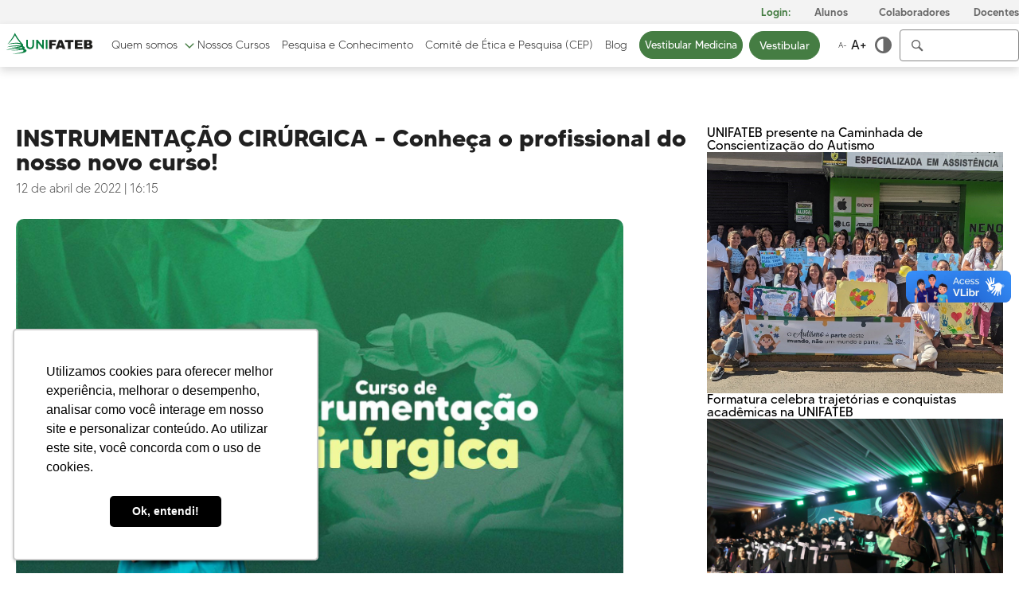

--- FILE ---
content_type: text/html; charset=UTF-8
request_url: https://www.unifateb.edu.br/instrumentacao-cirurgica-conheca-o-profissional-do-nosso-novo-curso/
body_size: 22596
content:
<!DOCTYPE html>
<html lang="pt-BR" >
<head>
<meta charset="UTF-8">
<meta name="viewport" content="width=device-width, initial-scale=1.0">
<!-- WP_HEAD() START -->
<meta name='robots' content='index, follow, max-image-preview:large, max-snippet:-1, max-video-preview:-1' />
	<style>img:is([sizes="auto" i], [sizes^="auto," i]) { contain-intrinsic-size: 3000px 1500px }</style>
	
	<!-- This site is optimized with the Yoast SEO plugin v25.8 - https://yoast.com/wordpress/plugins/seo/ -->
	<title>INSTRUMENTAÇÃO CIRÚRGICA – Conheça o profissional do nosso novo curso! - UNIFATEB</title>
	<link rel="canonical" href="https://www.unifateb.edu.br/instrumentacao-cirurgica-conheca-o-profissional-do-nosso-novo-curso/" />
	<meta property="og:locale" content="pt_BR" />
	<meta property="og:type" content="article" />
	<meta property="og:title" content="INSTRUMENTAÇÃO CIRÚRGICA – Conheça o profissional do nosso novo curso! - UNIFATEB" />
	<meta property="og:description" content="Conheça o profissional do nosso novo curso! Nos últimos anos, a evolução tecnológica trouxe grandes mudanças para a construção profissional. Com isso, a saúde passou [&hellip;]" />
	<meta property="og:url" content="https://www.unifateb.edu.br/instrumentacao-cirurgica-conheca-o-profissional-do-nosso-novo-curso/" />
	<meta property="og:site_name" content="UNIFATEB" />
	<meta property="article:author" content="https://www.facebook.com/UNIFATEB/" />
	<meta property="article:published_time" content="2022-04-12T19:15:00+00:00" />
	<meta property="article:modified_time" content="2022-08-25T19:17:59+00:00" />
	<meta property="og:image" content="https://www.unifateb.edu.br/wp-content/uploads/2022/08/Prancheta-1.jpg" />
	<meta property="og:image:width" content="1551" />
	<meta property="og:image:height" content="953" />
	<meta property="og:image:type" content="image/jpeg" />
	<meta name="author" content="UNIFATEB" />
	<meta name="twitter:card" content="summary_large_image" />
	<meta name="twitter:label1" content="Escrito por" />
	<meta name="twitter:data1" content="UNIFATEB" />
	<meta name="twitter:label2" content="Est. tempo de leitura" />
	<meta name="twitter:data2" content="2 minutos" />
	<script type="application/ld+json" class="yoast-schema-graph">{"@context":"https://schema.org","@graph":[{"@type":"Article","@id":"https://www.unifateb.edu.br/instrumentacao-cirurgica-conheca-o-profissional-do-nosso-novo-curso/#article","isPartOf":{"@id":"https://www.unifateb.edu.br/instrumentacao-cirurgica-conheca-o-profissional-do-nosso-novo-curso/"},"author":{"name":"UNIFATEB","@id":"https://www.unifateb.edu.br/#/schema/person/d2507f5eec3fcf91bf30ec7b69146d3d"},"headline":"INSTRUMENTAÇÃO CIRÚRGICA – Conheça o profissional do nosso novo curso!","datePublished":"2022-04-12T19:15:00+00:00","dateModified":"2022-08-25T19:17:59+00:00","mainEntityOfPage":{"@id":"https://www.unifateb.edu.br/instrumentacao-cirurgica-conheca-o-profissional-do-nosso-novo-curso/"},"wordCount":386,"publisher":{"@id":"https://www.unifateb.edu.br/#organization"},"image":{"@id":"https://www.unifateb.edu.br/instrumentacao-cirurgica-conheca-o-profissional-do-nosso-novo-curso/#primaryimage"},"thumbnailUrl":"https://www.unifateb.edu.br/wp-content/uploads/2022/08/Prancheta-1.jpg","articleSection":["Saúde"],"inLanguage":"pt-BR"},{"@type":"WebPage","@id":"https://www.unifateb.edu.br/instrumentacao-cirurgica-conheca-o-profissional-do-nosso-novo-curso/","url":"https://www.unifateb.edu.br/instrumentacao-cirurgica-conheca-o-profissional-do-nosso-novo-curso/","name":"INSTRUMENTAÇÃO CIRÚRGICA – Conheça o profissional do nosso novo curso! - UNIFATEB","isPartOf":{"@id":"https://www.unifateb.edu.br/#website"},"primaryImageOfPage":{"@id":"https://www.unifateb.edu.br/instrumentacao-cirurgica-conheca-o-profissional-do-nosso-novo-curso/#primaryimage"},"image":{"@id":"https://www.unifateb.edu.br/instrumentacao-cirurgica-conheca-o-profissional-do-nosso-novo-curso/#primaryimage"},"thumbnailUrl":"https://www.unifateb.edu.br/wp-content/uploads/2022/08/Prancheta-1.jpg","datePublished":"2022-04-12T19:15:00+00:00","dateModified":"2022-08-25T19:17:59+00:00","breadcrumb":{"@id":"https://www.unifateb.edu.br/instrumentacao-cirurgica-conheca-o-profissional-do-nosso-novo-curso/#breadcrumb"},"inLanguage":"pt-BR","potentialAction":[{"@type":"ReadAction","target":["https://www.unifateb.edu.br/instrumentacao-cirurgica-conheca-o-profissional-do-nosso-novo-curso/"]}]},{"@type":"ImageObject","inLanguage":"pt-BR","@id":"https://www.unifateb.edu.br/instrumentacao-cirurgica-conheca-o-profissional-do-nosso-novo-curso/#primaryimage","url":"https://www.unifateb.edu.br/wp-content/uploads/2022/08/Prancheta-1.jpg","contentUrl":"https://www.unifateb.edu.br/wp-content/uploads/2022/08/Prancheta-1.jpg","width":1551,"height":953},{"@type":"BreadcrumbList","@id":"https://www.unifateb.edu.br/instrumentacao-cirurgica-conheca-o-profissional-do-nosso-novo-curso/#breadcrumb","itemListElement":[{"@type":"ListItem","position":1,"name":"Início","item":"https://www.unifateb.edu.br/"},{"@type":"ListItem","position":2,"name":"INSTRUMENTAÇÃO CIRÚRGICA – Conheça o profissional do nosso novo curso!"}]},{"@type":"WebSite","@id":"https://www.unifateb.edu.br/#website","url":"https://www.unifateb.edu.br/","name":"UNIFATEB","description":"","publisher":{"@id":"https://www.unifateb.edu.br/#organization"},"alternateName":"Centro Universitário","potentialAction":[{"@type":"SearchAction","target":{"@type":"EntryPoint","urlTemplate":"https://www.unifateb.edu.br/?s={search_term_string}"},"query-input":{"@type":"PropertyValueSpecification","valueRequired":true,"valueName":"search_term_string"}}],"inLanguage":"pt-BR"},{"@type":"Organization","@id":"https://www.unifateb.edu.br/#organization","name":"UNIFATEB","alternateName":"Centro Universitário","url":"https://www.unifateb.edu.br/","logo":{"@type":"ImageObject","inLanguage":"pt-BR","@id":"https://www.unifateb.edu.br/#/schema/logo/image/","url":"https://www.unifateb.edu.br/wp-content/uploads/2022/04/logo_fateb.svg","contentUrl":"https://www.unifateb.edu.br/wp-content/uploads/2022/04/logo_fateb.svg","width":"1024","height":"1024","caption":"UNIFATEB"},"image":{"@id":"https://www.unifateb.edu.br/#/schema/logo/image/"}},{"@type":"Person","@id":"https://www.unifateb.edu.br/#/schema/person/d2507f5eec3fcf91bf30ec7b69146d3d","name":"UNIFATEB","image":{"@type":"ImageObject","inLanguage":"pt-BR","@id":"https://www.unifateb.edu.br/#/schema/person/image/","url":"https://secure.gravatar.com/avatar/1fe6b98ff2c86c6a8407d9790d50e670425c3c8fbe3d8926faaca114078972ba?s=96&d=mm&r=g","contentUrl":"https://secure.gravatar.com/avatar/1fe6b98ff2c86c6a8407d9790d50e670425c3c8fbe3d8926faaca114078972ba?s=96&d=mm&r=g","caption":"UNIFATEB"},"sameAs":["https://www.unifateb.edu.br","https://www.facebook.com/UNIFATEB/","instagram.com/unifateb"],"url":"https://www.unifateb.edu.br/author/fateb/"}]}</script>
	<!-- / Yoast SEO plugin. -->


<link rel='dns-prefetch' href='//vlibras.gov.br' />
<link rel='stylesheet' id='elegant-custom-fonts-css' href='//www.unifateb.edu.br/wp-content/uploads/elegant-custom-fonts/ecf.css?ver=fbba135ac03de03dea5166d77e050eb3' type='text/css' media='all' />
<link rel='stylesheet' id='wp-block-library-css' href='https://www.unifateb.edu.br/wp-includes/css/dist/block-library/style.min.css?ver=fbba135ac03de03dea5166d77e050eb3' type='text/css' media='all' />
<style id='classic-theme-styles-inline-css' type='text/css'>
/*! This file is auto-generated */
.wp-block-button__link{color:#fff;background-color:#32373c;border-radius:9999px;box-shadow:none;text-decoration:none;padding:calc(.667em + 2px) calc(1.333em + 2px);font-size:1.125em}.wp-block-file__button{background:#32373c;color:#fff;text-decoration:none}
</style>
<style id='filebird-block-filebird-gallery-style-inline-css' type='text/css'>
ul.filebird-block-filebird-gallery{margin:auto!important;padding:0!important;width:100%}ul.filebird-block-filebird-gallery.layout-grid{display:grid;grid-gap:20px;align-items:stretch;grid-template-columns:repeat(var(--columns),1fr);justify-items:stretch}ul.filebird-block-filebird-gallery.layout-grid li img{border:1px solid #ccc;box-shadow:2px 2px 6px 0 rgba(0,0,0,.3);height:100%;max-width:100%;-o-object-fit:cover;object-fit:cover;width:100%}ul.filebird-block-filebird-gallery.layout-masonry{-moz-column-count:var(--columns);-moz-column-gap:var(--space);column-gap:var(--space);-moz-column-width:var(--min-width);columns:var(--min-width) var(--columns);display:block;overflow:auto}ul.filebird-block-filebird-gallery.layout-masonry li{margin-bottom:var(--space)}ul.filebird-block-filebird-gallery li{list-style:none}ul.filebird-block-filebird-gallery li figure{height:100%;margin:0;padding:0;position:relative;width:100%}ul.filebird-block-filebird-gallery li figure figcaption{background:linear-gradient(0deg,rgba(0,0,0,.7),rgba(0,0,0,.3) 70%,transparent);bottom:0;box-sizing:border-box;color:#fff;font-size:.8em;margin:0;max-height:100%;overflow:auto;padding:3em .77em .7em;position:absolute;text-align:center;width:100%;z-index:2}ul.filebird-block-filebird-gallery li figure figcaption a{color:inherit}

</style>
<style id='global-styles-inline-css' type='text/css'>
:root{--wp--preset--aspect-ratio--square: 1;--wp--preset--aspect-ratio--4-3: 4/3;--wp--preset--aspect-ratio--3-4: 3/4;--wp--preset--aspect-ratio--3-2: 3/2;--wp--preset--aspect-ratio--2-3: 2/3;--wp--preset--aspect-ratio--16-9: 16/9;--wp--preset--aspect-ratio--9-16: 9/16;--wp--preset--color--black: #000000;--wp--preset--color--cyan-bluish-gray: #abb8c3;--wp--preset--color--white: #ffffff;--wp--preset--color--pale-pink: #f78da7;--wp--preset--color--vivid-red: #cf2e2e;--wp--preset--color--luminous-vivid-orange: #ff6900;--wp--preset--color--luminous-vivid-amber: #fcb900;--wp--preset--color--light-green-cyan: #7bdcb5;--wp--preset--color--vivid-green-cyan: #00d084;--wp--preset--color--pale-cyan-blue: #8ed1fc;--wp--preset--color--vivid-cyan-blue: #0693e3;--wp--preset--color--vivid-purple: #9b51e0;--wp--preset--gradient--vivid-cyan-blue-to-vivid-purple: linear-gradient(135deg,rgba(6,147,227,1) 0%,rgb(155,81,224) 100%);--wp--preset--gradient--light-green-cyan-to-vivid-green-cyan: linear-gradient(135deg,rgb(122,220,180) 0%,rgb(0,208,130) 100%);--wp--preset--gradient--luminous-vivid-amber-to-luminous-vivid-orange: linear-gradient(135deg,rgba(252,185,0,1) 0%,rgba(255,105,0,1) 100%);--wp--preset--gradient--luminous-vivid-orange-to-vivid-red: linear-gradient(135deg,rgba(255,105,0,1) 0%,rgb(207,46,46) 100%);--wp--preset--gradient--very-light-gray-to-cyan-bluish-gray: linear-gradient(135deg,rgb(238,238,238) 0%,rgb(169,184,195) 100%);--wp--preset--gradient--cool-to-warm-spectrum: linear-gradient(135deg,rgb(74,234,220) 0%,rgb(151,120,209) 20%,rgb(207,42,186) 40%,rgb(238,44,130) 60%,rgb(251,105,98) 80%,rgb(254,248,76) 100%);--wp--preset--gradient--blush-light-purple: linear-gradient(135deg,rgb(255,206,236) 0%,rgb(152,150,240) 100%);--wp--preset--gradient--blush-bordeaux: linear-gradient(135deg,rgb(254,205,165) 0%,rgb(254,45,45) 50%,rgb(107,0,62) 100%);--wp--preset--gradient--luminous-dusk: linear-gradient(135deg,rgb(255,203,112) 0%,rgb(199,81,192) 50%,rgb(65,88,208) 100%);--wp--preset--gradient--pale-ocean: linear-gradient(135deg,rgb(255,245,203) 0%,rgb(182,227,212) 50%,rgb(51,167,181) 100%);--wp--preset--gradient--electric-grass: linear-gradient(135deg,rgb(202,248,128) 0%,rgb(113,206,126) 100%);--wp--preset--gradient--midnight: linear-gradient(135deg,rgb(2,3,129) 0%,rgb(40,116,252) 100%);--wp--preset--font-size--small: 13px;--wp--preset--font-size--medium: 20px;--wp--preset--font-size--large: 36px;--wp--preset--font-size--x-large: 42px;--wp--preset--spacing--20: 0.44rem;--wp--preset--spacing--30: 0.67rem;--wp--preset--spacing--40: 1rem;--wp--preset--spacing--50: 1.5rem;--wp--preset--spacing--60: 2.25rem;--wp--preset--spacing--70: 3.38rem;--wp--preset--spacing--80: 5.06rem;--wp--preset--shadow--natural: 6px 6px 9px rgba(0, 0, 0, 0.2);--wp--preset--shadow--deep: 12px 12px 50px rgba(0, 0, 0, 0.4);--wp--preset--shadow--sharp: 6px 6px 0px rgba(0, 0, 0, 0.2);--wp--preset--shadow--outlined: 6px 6px 0px -3px rgba(255, 255, 255, 1), 6px 6px rgba(0, 0, 0, 1);--wp--preset--shadow--crisp: 6px 6px 0px rgba(0, 0, 0, 1);}:where(.is-layout-flex){gap: 0.5em;}:where(.is-layout-grid){gap: 0.5em;}body .is-layout-flex{display: flex;}.is-layout-flex{flex-wrap: wrap;align-items: center;}.is-layout-flex > :is(*, div){margin: 0;}body .is-layout-grid{display: grid;}.is-layout-grid > :is(*, div){margin: 0;}:where(.wp-block-columns.is-layout-flex){gap: 2em;}:where(.wp-block-columns.is-layout-grid){gap: 2em;}:where(.wp-block-post-template.is-layout-flex){gap: 1.25em;}:where(.wp-block-post-template.is-layout-grid){gap: 1.25em;}.has-black-color{color: var(--wp--preset--color--black) !important;}.has-cyan-bluish-gray-color{color: var(--wp--preset--color--cyan-bluish-gray) !important;}.has-white-color{color: var(--wp--preset--color--white) !important;}.has-pale-pink-color{color: var(--wp--preset--color--pale-pink) !important;}.has-vivid-red-color{color: var(--wp--preset--color--vivid-red) !important;}.has-luminous-vivid-orange-color{color: var(--wp--preset--color--luminous-vivid-orange) !important;}.has-luminous-vivid-amber-color{color: var(--wp--preset--color--luminous-vivid-amber) !important;}.has-light-green-cyan-color{color: var(--wp--preset--color--light-green-cyan) !important;}.has-vivid-green-cyan-color{color: var(--wp--preset--color--vivid-green-cyan) !important;}.has-pale-cyan-blue-color{color: var(--wp--preset--color--pale-cyan-blue) !important;}.has-vivid-cyan-blue-color{color: var(--wp--preset--color--vivid-cyan-blue) !important;}.has-vivid-purple-color{color: var(--wp--preset--color--vivid-purple) !important;}.has-black-background-color{background-color: var(--wp--preset--color--black) !important;}.has-cyan-bluish-gray-background-color{background-color: var(--wp--preset--color--cyan-bluish-gray) !important;}.has-white-background-color{background-color: var(--wp--preset--color--white) !important;}.has-pale-pink-background-color{background-color: var(--wp--preset--color--pale-pink) !important;}.has-vivid-red-background-color{background-color: var(--wp--preset--color--vivid-red) !important;}.has-luminous-vivid-orange-background-color{background-color: var(--wp--preset--color--luminous-vivid-orange) !important;}.has-luminous-vivid-amber-background-color{background-color: var(--wp--preset--color--luminous-vivid-amber) !important;}.has-light-green-cyan-background-color{background-color: var(--wp--preset--color--light-green-cyan) !important;}.has-vivid-green-cyan-background-color{background-color: var(--wp--preset--color--vivid-green-cyan) !important;}.has-pale-cyan-blue-background-color{background-color: var(--wp--preset--color--pale-cyan-blue) !important;}.has-vivid-cyan-blue-background-color{background-color: var(--wp--preset--color--vivid-cyan-blue) !important;}.has-vivid-purple-background-color{background-color: var(--wp--preset--color--vivid-purple) !important;}.has-black-border-color{border-color: var(--wp--preset--color--black) !important;}.has-cyan-bluish-gray-border-color{border-color: var(--wp--preset--color--cyan-bluish-gray) !important;}.has-white-border-color{border-color: var(--wp--preset--color--white) !important;}.has-pale-pink-border-color{border-color: var(--wp--preset--color--pale-pink) !important;}.has-vivid-red-border-color{border-color: var(--wp--preset--color--vivid-red) !important;}.has-luminous-vivid-orange-border-color{border-color: var(--wp--preset--color--luminous-vivid-orange) !important;}.has-luminous-vivid-amber-border-color{border-color: var(--wp--preset--color--luminous-vivid-amber) !important;}.has-light-green-cyan-border-color{border-color: var(--wp--preset--color--light-green-cyan) !important;}.has-vivid-green-cyan-border-color{border-color: var(--wp--preset--color--vivid-green-cyan) !important;}.has-pale-cyan-blue-border-color{border-color: var(--wp--preset--color--pale-cyan-blue) !important;}.has-vivid-cyan-blue-border-color{border-color: var(--wp--preset--color--vivid-cyan-blue) !important;}.has-vivid-purple-border-color{border-color: var(--wp--preset--color--vivid-purple) !important;}.has-vivid-cyan-blue-to-vivid-purple-gradient-background{background: var(--wp--preset--gradient--vivid-cyan-blue-to-vivid-purple) !important;}.has-light-green-cyan-to-vivid-green-cyan-gradient-background{background: var(--wp--preset--gradient--light-green-cyan-to-vivid-green-cyan) !important;}.has-luminous-vivid-amber-to-luminous-vivid-orange-gradient-background{background: var(--wp--preset--gradient--luminous-vivid-amber-to-luminous-vivid-orange) !important;}.has-luminous-vivid-orange-to-vivid-red-gradient-background{background: var(--wp--preset--gradient--luminous-vivid-orange-to-vivid-red) !important;}.has-very-light-gray-to-cyan-bluish-gray-gradient-background{background: var(--wp--preset--gradient--very-light-gray-to-cyan-bluish-gray) !important;}.has-cool-to-warm-spectrum-gradient-background{background: var(--wp--preset--gradient--cool-to-warm-spectrum) !important;}.has-blush-light-purple-gradient-background{background: var(--wp--preset--gradient--blush-light-purple) !important;}.has-blush-bordeaux-gradient-background{background: var(--wp--preset--gradient--blush-bordeaux) !important;}.has-luminous-dusk-gradient-background{background: var(--wp--preset--gradient--luminous-dusk) !important;}.has-pale-ocean-gradient-background{background: var(--wp--preset--gradient--pale-ocean) !important;}.has-electric-grass-gradient-background{background: var(--wp--preset--gradient--electric-grass) !important;}.has-midnight-gradient-background{background: var(--wp--preset--gradient--midnight) !important;}.has-small-font-size{font-size: var(--wp--preset--font-size--small) !important;}.has-medium-font-size{font-size: var(--wp--preset--font-size--medium) !important;}.has-large-font-size{font-size: var(--wp--preset--font-size--large) !important;}.has-x-large-font-size{font-size: var(--wp--preset--font-size--x-large) !important;}
:where(.wp-block-post-template.is-layout-flex){gap: 1.25em;}:where(.wp-block-post-template.is-layout-grid){gap: 1.25em;}
:where(.wp-block-columns.is-layout-flex){gap: 2em;}:where(.wp-block-columns.is-layout-grid){gap: 2em;}
:root :where(.wp-block-pullquote){font-size: 1.5em;line-height: 1.6;}
</style>
<link rel='stylesheet' id='contact-form-7-css' href='https://www.unifateb.edu.br/wp-content/plugins/contact-form-7/includes/css/styles.css?ver=6.1.1' type='text/css' media='all' />
<link rel='stylesheet' id='oxygen-css' href='https://www.unifateb.edu.br/wp-content/plugins/oxygen/component-framework/oxygen.css?ver=4.9' type='text/css' media='all' />
<script type="text/javascript" src="https://www.unifateb.edu.br/wp-includes/js/jquery/jquery.min.js?ver=3.7.1" id="jquery-core-js"></script>
<script type="text/javascript" src="https://vlibras.gov.br/app/vlibras-plugin.js?ver=1.0" id="vlibrasjs-js"></script>
<script type="text/javascript" id="vlibrasjs-js-after">
/* <![CDATA[ */
try{vlibrasjs.load({ async: true });}catch(e){}
/* ]]> */
</script>
<link rel="https://api.w.org/" href="https://www.unifateb.edu.br/wp-json/" /><link rel="alternate" title="JSON" type="application/json" href="https://www.unifateb.edu.br/wp-json/wp/v2/posts/1038" /><link rel="EditURI" type="application/rsd+xml" title="RSD" href="https://www.unifateb.edu.br/xmlrpc.php?rsd" />

<link rel='shortlink' href='https://www.unifateb.edu.br/?p=1038' />
<link rel="alternate" title="oEmbed (JSON)" type="application/json+oembed" href="https://www.unifateb.edu.br/wp-json/oembed/1.0/embed?url=https%3A%2F%2Fwww.unifateb.edu.br%2Finstrumentacao-cirurgica-conheca-o-profissional-do-nosso-novo-curso%2F" />
<link rel="alternate" title="oEmbed (XML)" type="text/xml+oembed" href="https://www.unifateb.edu.br/wp-json/oembed/1.0/embed?url=https%3A%2F%2Fwww.unifateb.edu.br%2Finstrumentacao-cirurgica-conheca-o-profissional-do-nosso-novo-curso%2F&#038;format=xml" />
<!-- HFCM by 99 Robots - Snippet # 1: Google Analytics -->
<!-- Google Tag Manager -->
<script>(function(w,d,s,l,i){w[l]=w[l]||[];w[l].push({'gtm.start':
new Date().getTime(),event:'gtm.js'});var f=d.getElementsByTagName(s)[0],
j=d.createElement(s),dl=l!='dataLayer'?'&l='+l:'';j.async=true;j.src=
'https://www.googletagmanager.com/gtm.js?id='+i+dl;f.parentNode.insertBefore(j,f);
})(window,document,'script','dataLayer','GTM-W733N3D');</script>
<!-- End Google Tag Manager -->
<!-- /end HFCM by 99 Robots -->
<link rel="icon" href="https://www.unifateb.edu.br/wp-content/uploads/2022/05/favicon.jpg" sizes="32x32" />
<link rel="icon" href="https://www.unifateb.edu.br/wp-content/uploads/2022/05/favicon.jpg" sizes="192x192" />
<link rel="apple-touch-icon" href="https://www.unifateb.edu.br/wp-content/uploads/2022/05/favicon.jpg" />
<meta name="msapplication-TileImage" content="https://www.unifateb.edu.br/wp-content/uploads/2022/05/favicon.jpg" />
<link rel='stylesheet' id='oxygen-cache-11-css' href='//www.unifateb.edu.br/wp-content/uploads/oxygen/css/11.css?cache=1765980464&#038;ver=fbba135ac03de03dea5166d77e050eb3' type='text/css' media='all' />
<link rel='stylesheet' id='oxygen-cache-900-css' href='//www.unifateb.edu.br/wp-content/uploads/oxygen/css/900.css?cache=1756478228&#038;ver=fbba135ac03de03dea5166d77e050eb3' type='text/css' media='all' />
<link rel='stylesheet' id='oxygen-universal-styles-css' href='//www.unifateb.edu.br/wp-content/uploads/oxygen/css/universal.css?cache=1767797263&#038;ver=fbba135ac03de03dea5166d77e050eb3' type='text/css' media='all' />
<!-- END OF WP_HEAD() -->
</head>
<body data-rsssl=1 class="wp-singular post-template-default single single-post postid-1038 single-format-standard wp-theme-fateb  wp-embed-responsive oxygen-body piotnetforms-edit" >




						<section id="section-11-11" class=" ct-section" ><div class="ct-section-inner-wrap"><a id="text_block-6-11" class="ct-link-text" href="http://" target="_self"  >Login:</a><a id="link_text-530-11" class="ct-link-text" href="https://portal.unifateb.edu.br/projetos/portal_online/"   >Alunos</a><a id="text_block-8-11" class="ct-link-text" href="https://portal.unifateb.edu.br/projetos/portal_online/"   >Colaboradores</a><a id="text_block-9-11" class="ct-link-text" href="https://portal.unifateb.edu.br/projetos/portal_online/"   >Docentes</a></div></section><header id="section-1-11" class=" ct-section" ><div class="ct-section-inner-wrap"><div id="new_columns-19-11" class="ct-new-columns" ><div id="div_block-20-11" class="ct-div-block" ><a id="link-25-11" class="ct-link" href="https://www.unifateb.edu.br/"   ><img  id="image-23-11" alt="" src="https://www.unifateb.edu.br/wp-content/uploads/2022/04/logo_fateb.svg" class="ct-image"/></a></div><div id="div_block-21-11" class="ct-div-block" ><div id="div_block-245-11" class="ct-div-block" ><div id="code_block-246-11" class="ct-code-block" ><!--
To add additional Mega Menus, duplicate both the Mega Menu Link and Mega Menu Wrapper elements.
On the new Mega Menu Link and Mega Menu Wrapper elements, change the megamenu-link-id attribute
to a matching value (e.g. 2 instead of 1) to link them.

To add a close icon for mobile devices, add the .oxel_megamenu__close-icon to any element in
the Mega Menu.
--></div><a id="link-247-11" class="ct-link oxel_megamenu_parent" href="#" target="_self"   megamenu-link-id="1"><div id="text_block-248-11" class="ct-text-block oxel_megamenu_parent__title" >Quem somos</div><div id="fancy_icon-134-11" class="ct-fancy-icon" ><svg id="svg-fancy_icon-134-11"><use xlink:href="#FontAwesomeicon-angle-down"></use></svg></div></a></div><nav id="_nav_menu-184-11" class="oxy-nav-menu oxy-nav-menu-dropdowns oxy-nav-menu-dropdown-arrow" ><div class='oxy-menu-toggle'><div class='oxy-nav-menu-hamburger-wrap'><div class='oxy-nav-menu-hamburger'><div class='oxy-nav-menu-hamburger-line'></div><div class='oxy-nav-menu-hamburger-line'></div><div class='oxy-nav-menu-hamburger-line'></div></div></div></div><div class="menu-principal-container"><ul id="menu-principal" class="oxy-nav-menu-list"><li id="menu-item-327" class="menu-item menu-item-type-post_type menu-item-object-page menu-item-327"><a href="https://www.unifateb.edu.br/nossos-cursos/">Nossos Cursos</a></li>
<li id="menu-item-328" class="menu-item menu-item-type-custom menu-item-object-custom menu-item-328"><a href="https://www.unifateb.edu.br/pesquisa-academica/">Pesquisa e Conhecimento</a></li>
<li id="menu-item-3916" class="menu-item menu-item-type-custom menu-item-object-custom menu-item-3916"><a href="https://www.unifateb.edu.br/comite-de-etica-e-pesquisa-cep/">Comitê de Ética e Pesquisa (CEP)</a></li>
<li id="menu-item-326" class="menu-item menu-item-type-post_type menu-item-object-page menu-item-326"><a href="https://www.unifateb.edu.br/blog/">Blog</a></li>
<li id="menu-item-329" class="menu-item menu-item-type-custom menu-item-object-custom menu-item-329"><a href="https://conteudo.fatebtb.edu.br/saia-na-frente-2024">Vestibular</a></li>
</ul></div></nav><a id="link_button-525-11" class="ct-link-button" href="https://unifateb.econrio.com.br/modulo/login/src/view/action/LoginIniciaAction.php?codEvento=25209&#038;utm_source=SiteUNIFATEB&#038;utm_medium=cpc&#038;utm_campaign=VestMed2Etapa"   >Vestibular Medicina</a><a id="link_button-531-11" class="ct-link-button" href="https://marketing.unifateb.edu.br/lfs-2026-1-vestibular-e-aqui-que-eu-quero-estar?utm_source=Site-UNIFATEB&#038;utm_medium=cpc&#038;utm_campaign=Vest2026-1"   >Vestibular</a></div><div id="div_block-365-11" class="ct-div-block" ><div id="text_block-366-11" class="ct-text-block " >A-</div><div id="text_block-367-11" class="ct-text-block " >A+</div><img  id="image-368-11" alt="" src="https://www.unifateb.edu.br/wp-content/uploads/2022/04/ic_contraste.svg" class="ct-image" Onclick="invertColor()"/><div id="code_block-369-11" class="ct-code-block" ><style>
.buscar_form2 {
        background: #FFFFFF 0% 0% no-repeat padding-box;
        border: 1px solid #878787;
        border-radius: 4px;
        height: 40px;
        width: 150px;
		padding-left: 35px;
    }

    #input_img {
        position: absolute;
        bottom: 12px;
        left: 15px;
        width: 15px;
        height: 15px;
        background-color: white;
    }
</style>

<form action="https://www.unifateb.edu.br/" class="group searchform" role="search"><label><input type="search" class="buscar_form2 search-field" name="s" title="Pesquisar por:" value=""> <input type="image" alt="Submit" border="0" id="input_img" src="https://www.unifateb.edu.br/wp-content/uploads/2022/04/ic_search.svg"></label>
</form></div></div></div></div></header><section id="section-387-11" class=" ct-section" ><div class="ct-section-inner-wrap"><div id="new_columns-388-11" class="ct-new-columns" ><div id="div_block-389-11" class="ct-div-block" ><a id="link-391-11" class="ct-link" href="https://www.unifateb.edu.br/"   ><img  id="image-392-11" alt="" src="https://www.unifateb.edu.br/wp-content/uploads/2022/04/logo_fateb.svg" class="ct-image"/></a></div><div id="div_block-390-11" class="ct-div-block" ><div id="fancy_icon-396-11" class="ct-fancy-icon" ><svg id="svg-fancy_icon-396-11"><use xlink:href="#Lineariconsicon-menu"></use></svg></div><div id="fancy_icon-398-11" class="ct-fancy-icon" ><svg id="svg-fancy_icon-398-11"><use xlink:href="#Lineariconsicon-cross"></use></svg></div></div></div></div></section><div id="div_block-249-11" class="ct-div-block oxel_megamenu__wrapper oxel_megamenu__wrapper--hidden"  megamenu-link-id="1"><div id="new_columns-288-11" class="ct-new-columns" ><div id="div_block-289-11" class="ct-div-block" ><a id="text_block-297-11" class="ct-link-text title-mega-menu" href="https://www.unifateb.edu.br/quem-somos/governanca-corporativa" target="_self"  >Governança Corporativa</a><a id="text_block-298-11" class="ct-link-text sub-menu-mega" href="https://www.unifateb.edu.br/quem-somos/governanca-corporativa"   >Reitoria</a><a id="text_block-300-11" class="ct-link-text sub-menu-mega" href="https://www.unifateb.edu.br/quem-somos/governanca-corporativa#section-115-58"   >Comissão Própria de Avaliação (CPA)<br></a><a id="text_block-301-11" class="ct-link-text sub-menu-mega" href="https://www.unifateb.edu.br/quem-somos/governanca-corporativa#section-246-58"   >Conselho Superior da UNIFATEB (Consup)<br></a></div><div id="div_block-290-11" class="ct-div-block" ><a id="text_block-327-11" class="ct-link-text title-mega-menu" href="https://www.unifateb.edu.br/quem-somos/sala-de-imprensa/"   >Missão, Visão e Valores<br></a></div><div id="div_block-293-11" class="ct-div-block" ><a id="text_block-305-11" class="ct-link-text title-mega-menu" href="https://www.unifateb.edu.br/quem-somos/certificacoes/" target="_self"  >Certificações<br></a><a id="link_text-308-11" class="ct-link-text sub-menu-mega" href="https://www.unifateb.edu.br/quem-somos/certificacoes/"   >Responsabilidade Social</a></div><div id="div_block-294-11" class="ct-div-block" ><a id="text_block-312-11" class="ct-link-text title-mega-menu" href="https://www.unifateb.edu.br/quem-somos/metodologia-e-aprendizagem/"   >Metodologia e Aprendizagem <br></a><a id="link_text-315-11" class="ct-link-text sub-menu-mega" href="https://www.unifateb.edu.br/quem-somos/metodologia-e-aprendizagem/"   >Cursos Presenciais</a><a id="link_text-319-11" class="ct-link-text sub-menu-mega" href="https://www.unifateb.edu.br/quem-somos/metodologia-e-aprendizagem#section-21-83"   >Cursos EAD</a></div><div id="div_block-295-11" class="ct-div-block" ><a id="text_block-323-11" class="ct-link-text title-mega-menu" href="https://www.unifateb.edu.br/quem-somos/equipe-pedagogica-e-corpo-docente/"   >Equipe Pedagógica <br>e Corpo Docente <br></a></div><div id="div_block-291-11" class="ct-div-block" ><a id="text_block-335-11" class="ct-link-text title-mega-menu" href="https://www.unifateb.edu.br/quem-somos/infraestrutura/"   >Infraestrutura  <br></a><a id="link_text-344-11" class="ct-link-text sub-menu-mega" href="https://www.unifateb.edu.br/quem-somos/infraestrutura/"   >Conheça nosso Campus<br></a><a id="link_text-346-11" class="ct-link-text sub-menu-mega" href="https://www.unifateb.edu.br/quem-somos/infraestrutura#section-62-124"   >Biblioteca<br></a><a id="link_text-347-11" class="ct-link-text sub-menu-mega" href="https://www.unifateb.edu.br/quem-somos/infraestrutura#section-141-124"   >Centro Laboratorial Professor Ivo Neitzel<br></a><a id="link_text-349-11" class="ct-link-text sub-menu-mega" href="https://www.unifateb.edu.br/quem-somos/infraestrutura#section-233-124"   >Acessibilidade<br></a><a id="link_text-351-11" class="ct-link-text sub-menu-mega" href="https://www.unifateb.edu.br/quem-somos/infraestrutura#section-253-124"   >Nossas Unidades<br></a><a id="link_text-330-11" class="ct-link-text sub-menu-mega" href="https://www.unifateb.edu.br/quem-somos/sala-de-imprensa/revista-informando/"   >Revista Informando</a></div><div id="div_block-292-11" class="ct-div-block" ><a id="link_text-353-11" class="ct-link-text title-mega-menu" href="https://www.unifateb.edu.br/quem-somos/privacidade/"   >Privacidade  <br></a><a id="link_text-355-11" class="ct-link-text sub-menu-mega" href="https://www.unifateb.edu.br/quem-somos/privacidade/"   >Nossa Política de Privacidade<br></a><a id="link_text-358-11" class="ct-link-text sub-menu-mega" href="https://www.unifateb.edu.br/quem-somos/privacidade#section-22-316"   >Fale com o nosso DPO<br></a></div></div><div id="fancy_icon-284-11" class="ct-fancy-icon oxel_megamenu__close-icon" ><svg id="svg-fancy_icon-284-11"><use xlink:href="#FontAwesomeicon-close"></use></svg></div></div><section id="section-2-900" class=" ct-section" ><div class="ct-section-inner-wrap"><div id="new_columns-3-900" class="ct-new-columns" ><div id="div_block-4-900" class="ct-div-block" ><h2 id="headline-7-900" class="ct-headline"><span id="span-9-900" class="ct-span" >INSTRUMENTAÇÃO CIRÚRGICA – Conheça o profissional do nosso novo curso!</span></h2><div id="text_block-15-900" class="ct-text-block" ><span id="span-16-900" class="ct-span" >12 de abril de 2022</span> |&nbsp;<span id="span-18-900" class="ct-span" >16:15</span></div><img  id="image-6-900" alt="" src="https://www.unifateb.edu.br/wp-content/uploads/2022/08/Prancheta-1.jpg" class="ct-image" srcset="https://www.unifateb.edu.br/wp-content/uploads/2022/08/Prancheta-1.jpg 1551w, https://www.unifateb.edu.br/wp-content/uploads/2022/08/Prancheta-1-300x184.jpg 300w, https://www.unifateb.edu.br/wp-content/uploads/2022/08/Prancheta-1-1024x629.jpg 1024w, https://www.unifateb.edu.br/wp-content/uploads/2022/08/Prancheta-1-768x472.jpg 768w, https://www.unifateb.edu.br/wp-content/uploads/2022/08/Prancheta-1-1536x944.jpg 1536w" sizes="(max-width: 1551px) 100vw, 1551px" /><div id="text_block-12-900" class="ct-text-block" ><span id="span-13-900" class="ct-span oxy-stock-content-styles" >
<p>Conheça o profissional do nosso novo curso!</p>



<p>Nos últimos anos, a evolução tecnológica trouxe grandes mudanças para a construção profissional. Com isso, a saúde passou a se adaptar as inovações dentro deste universo de modernidade para os instrumentos utilizados antes, durante e pós cirurgia. Nas cirurgias, por exemplo, surgiram novos aparelhos e instrumentos que contribuíram para evolução e facilidade durante os procedimentos. E é aí que entra o Instrumentador Cirúrgico.</p>



<p>O Instrumentador Cirúrgico exerce papel fundamental na área da saúde por colaborar com o menor tempo anestésico cirúrgico e na prevenção de complicações cirúrgicas, resultando em menos tempo de hospitalização do paciente. Dessa forma, este profissional tem como função auxiliar a equipe médica durante a cirurgia com os instrumentos que serão utilizados, contribuindo também, para melhor atuação de todos os outros profissionais envolvidos.</p>



<p>O profissional desta área tem suas atividades sob a supervisão do enfermeiro, podendo atuar em: centro cirúrgico, centro obstétrico, sala de recuperação anestésica, central de material e esterilização de hospitais, clínicas e outros estabelecimentos de assistência médica e empresas fornecedoras de instrumentais consignados, procedimentos cirúrgicos de urgência, emergências e eletivos, interagindo com os demais profissionais de saúde.<br>A média salarial para Instrumentador Cirúrgico no Brasil é de R$ 2.316,00, mas varia dependendo da Instituição trabalhada.</p>



<p><strong>Como o curso funciona?</strong><br>O curso proporciona ao aluno o desenvolvimento de uma visão ampla sobre sua atuação no mercado de trabalho que exige comprometimento e qualificação nas dimensões técnicas, científica e comportamental.<br>A carga horária prática em laboratório, as práticas de campo e o estágio supervisionado permitem o desenvolvimento de habilidade prática, assim o aluno começa sua profissionalização antes de entrar no mercado de trabalho.</p>



<p>E aqui na UNIFATEB, você tem a oportunidade de fazer o curso de instrumentação cirúrgica, unindo qualidade de ensino, facilidade e inovação.</p>



<p><strong>Venha inovar com a gente!</strong><br><strong>Transforme sua vida na UNIFATEB!</strong></p>



<p>Para mais informações entre em contato:<br>Whatsapp:4299141-8770<br>E-mail: comercial@fatebtb.edu.br</p>
</span></div><h3 id="headline-24-900" class="ct-headline">Compartilhe:</h3><div id="div_block-20-900" class="ct-div-block" ><a id="link-29-900" class="ct-link" href="https://www.facebook.com/sharer/sharer.php?u=https://www.unifateb.edu.br/instrumentacao-cirurgica-conheca-o-profissional-do-nosso-novo-curso/" target="_self"  ><div id="fancy_icon-27-900" class="ct-fancy-icon share-blog" ><svg id="svg-fancy_icon-27-900"><use xlink:href="#FontAwesomeicon-facebook"></use></svg></div></a><a id="link-32-900" class="ct-link" href="https://api.whatsapp.com/send?text=https://www.unifateb.edu.br/instrumentacao-cirurgica-conheca-o-profissional-do-nosso-novo-curso/" target="_self"  ><div id="fancy_icon-33-900" class="ct-fancy-icon share-blog" ><svg id="svg-fancy_icon-33-900"><use xlink:href="#FontAwesomeicon-whatsapp"></use></svg></div></a><a id="link-35-900" class="ct-link" href="https://www.linkedin.com/shareArticle?mini=https://www.unifateb.edu.br/instrumentacao-cirurgica-conheca-o-profissional-do-nosso-novo-curso/" target="_self"  ><div id="fancy_icon-36-900" class="ct-fancy-icon share-blog" ><svg id="svg-fancy_icon-36-900"><use xlink:href="#FontAwesomeicon-linkedin-square"></use></svg></div></a></div></div><div id="div_block-5-900" class="ct-div-block" ><div id="_dynamic_list-46-900" class="oxy-dynamic-list"><div id="div_block-47-900-1" class="ct-div-block" data-id="div_block-47-900"><a id="text_block-54-900-1" class="ct-link-text" href="https://www.unifateb.edu.br/unifateb-presente-na-caminhada-de-conscientizacao-do-autismo/" target="_self" data-id="text_block-54-900"><span id="span-59-900-1" class="ct-span" data-id="span-59-900">UNIFATEB presente na Caminhada de Conscientiza&ccedil;&atilde;o do Autismo</span></a><a id="link-73-900-1" class="ct-link" href="https://www.unifateb.edu.br/unifateb-presente-na-caminhada-de-conscientizacao-do-autismo/" target="_self" data-id="link-73-900"><img id="image-64-900-1" alt="" src="https://www.unifateb.edu.br/wp-content/uploads/2023/04/Caminhada-Dia-do-Autista-8.jpeg" class="ct-image" srcset="https://www.unifateb.edu.br/wp-content/uploads/2023/04/Caminhada-Dia-do-Autista-8.jpeg 1472w, https://www.unifateb.edu.br/wp-content/uploads/2023/04/Caminhada-Dia-do-Autista-8-300x245.jpeg 300w, https://www.unifateb.edu.br/wp-content/uploads/2023/04/Caminhada-Dia-do-Autista-8-1024x835.jpeg 1024w, https://www.unifateb.edu.br/wp-content/uploads/2023/04/Caminhada-Dia-do-Autista-8-768x626.jpeg 768w" sizes="(max-width: 1472px) 100vw, 1472px" data-id="image-64-900"></a></div><div id="div_block-47-900-2" class="ct-div-block" data-id="div_block-47-900"><a id="text_block-54-900-2" class="ct-link-text" href="https://www.unifateb.edu.br/formatura-celebra-trajetorias-e-conquistas-academicas-na-unifateb/" target="_self" data-id="text_block-54-900"><span id="span-59-900-2" class="ct-span" data-id="span-59-900">Formatura celebra trajet&oacute;rias e conquistas acad&ecirc;micas na UNIFATEB</span></a><a id="link-73-900-2" class="ct-link" href="https://www.unifateb.edu.br/formatura-celebra-trajetorias-e-conquistas-academicas-na-unifateb/" target="_self" data-id="link-73-900"><img id="image-64-900-2" alt="" src="https://www.unifateb.edu.br/wp-content/uploads/2025/12/IMG_9197-scaled.jpg" class="ct-image" srcset="https://www.unifateb.edu.br/wp-content/uploads/2025/12/IMG_9197-scaled.jpg 2560w, https://www.unifateb.edu.br/wp-content/uploads/2025/12/IMG_9197-300x200.jpg 300w, https://www.unifateb.edu.br/wp-content/uploads/2025/12/IMG_9197-1024x683.jpg 1024w, https://www.unifateb.edu.br/wp-content/uploads/2025/12/IMG_9197-768x512.jpg 768w, https://www.unifateb.edu.br/wp-content/uploads/2025/12/IMG_9197-1536x1024.jpg 1536w, https://www.unifateb.edu.br/wp-content/uploads/2025/12/IMG_9197-2048x1365.jpg 2048w" sizes="(max-width: 2560px) 100vw, 2560px" data-id="image-64-900"></a></div><div id="div_block-47-900-3" class="ct-div-block" data-id="div_block-47-900"><a id="text_block-54-900-3" class="ct-link-text" href="https://www.unifateb.edu.br/cerimonia-de-formatura-celebra-conquistas-e-novos-comecos-na-unifateb/" target="_self" data-id="text_block-54-900"><span id="span-59-900-3" class="ct-span" data-id="span-59-900">Cerim&ocirc;nia de Formatura celebra conquistas e novos come&ccedil;os na UNIFATEB</span></a><a id="link-73-900-3" class="ct-link" href="https://www.unifateb.edu.br/cerimonia-de-formatura-celebra-conquistas-e-novos-comecos-na-unifateb/" target="_self" data-id="link-73-900"><img id="image-64-900-3" alt="" src="https://www.unifateb.edu.br/wp-content/uploads/2025/12/IMG_6926-scaled.jpg" class="ct-image" srcset="https://www.unifateb.edu.br/wp-content/uploads/2025/12/IMG_6926-scaled.jpg 2560w, https://www.unifateb.edu.br/wp-content/uploads/2025/12/IMG_6926-300x200.jpg 300w, https://www.unifateb.edu.br/wp-content/uploads/2025/12/IMG_6926-1024x683.jpg 1024w, https://www.unifateb.edu.br/wp-content/uploads/2025/12/IMG_6926-768x512.jpg 768w, https://www.unifateb.edu.br/wp-content/uploads/2025/12/IMG_6926-1536x1024.jpg 1536w, https://www.unifateb.edu.br/wp-content/uploads/2025/12/IMG_6926-2048x1365.jpg 2048w" sizes="(max-width: 2560px) 100vw, 2560px" data-id="image-64-900"></a></div><div id="div_block-47-900-4" class="ct-div-block" data-id="div_block-47-900"><a id="text_block-54-900-4" class="ct-link-text" href="https://www.unifateb.edu.br/missa-de-acao-de-gracas-dos-formandos-2025/" target="_self" data-id="text_block-54-900"><span id="span-59-900-4" class="ct-span" data-id="span-59-900">Missa de A&ccedil;&atilde;o de Gra&ccedil;as dos formandos 2025</span></a><a id="link-73-900-4" class="ct-link" href="https://www.unifateb.edu.br/missa-de-acao-de-gracas-dos-formandos-2025/" target="_self" data-id="link-73-900"><img id="image-64-900-4" alt="" src="https://www.unifateb.edu.br/wp-content/uploads/2025/12/7f714284-0ce6-4988-ad31-6b808aaf78ec.jpg" class="ct-image" srcset="https://www.unifateb.edu.br/wp-content/uploads/2025/12/7f714284-0ce6-4988-ad31-6b808aaf78ec.jpg 1599w, https://www.unifateb.edu.br/wp-content/uploads/2025/12/7f714284-0ce6-4988-ad31-6b808aaf78ec-300x200.jpg 300w, https://www.unifateb.edu.br/wp-content/uploads/2025/12/7f714284-0ce6-4988-ad31-6b808aaf78ec-1024x683.jpg 1024w, https://www.unifateb.edu.br/wp-content/uploads/2025/12/7f714284-0ce6-4988-ad31-6b808aaf78ec-768x512.jpg 768w, https://www.unifateb.edu.br/wp-content/uploads/2025/12/7f714284-0ce6-4988-ad31-6b808aaf78ec-1536x1024.jpg 1536w" sizes="(max-width: 1599px) 100vw, 1599px" data-id="image-64-900"></a></div>                    
                                            
                                        <div class="oxy-repeater-pages-wrap">
                        <div class="oxy-repeater-pages">
                            <span aria-current="page" class="page-numbers current">1</span>
<a class="page-numbers" href="https://www.unifateb.edu.br/instrumentacao-cirurgica-conheca-o-profissional-do-nosso-novo-curso/page/2/">2</a>
<a class="page-numbers" href="https://www.unifateb.edu.br/instrumentacao-cirurgica-conheca-o-profissional-do-nosso-novo-curso/page/3/">3</a>
<span class="page-numbers dots">&hellip;</span>
<a class="page-numbers" href="https://www.unifateb.edu.br/instrumentacao-cirurgica-conheca-o-profissional-do-nosso-novo-curso/page/107/">107</a>
<a class="next page-numbers" href="https://www.unifateb.edu.br/instrumentacao-cirurgica-conheca-o-profissional-do-nosso-novo-curso/page/2/">Pr&oacute;ximo &raquo;</a>                        </div>
                    </div>
                                        
                    </div>
</div></div></div></section><div id="code_block-89-900" class="ct-code-block" ></div><footer id="section-4-11" class=" ct-section" ><div class="ct-section-inner-wrap"><div id="new_columns-70-11" class="ct-new-columns" ><div id="div_block-71-11" class="ct-div-block" ><img  id="image-75-11" alt="" src="https://www.unifateb.edu.br/wp-content/uploads/2022/04/logobranca_fateb.svg" class="ct-image"/><a id="link-529-11" class="ct-link" href="https://emec.mec.gov.br/emec/consulta-cadastro/detalhamento/d96957f455f6405d14c6542552b0f6eb/MTUzNg==" target="_blank"  ><img  id="image-527-11" alt="" src="https://www.unifateb.edu.br/wp-content/uploads/2022/12/qr-code-emec.jpeg" class="ct-image" srcset="https://www.unifateb.edu.br/wp-content/uploads/2022/12/qr-code-emec.jpeg 689w, https://www.unifateb.edu.br/wp-content/uploads/2022/12/qr-code-emec-300x197.jpeg 300w" sizes="(max-width: 689px) 100vw, 689px" /></a><a id="link-522-11" class="ct-link" href="http://" target="_self"  ><div id="_social_icons-76-11" class="oxy-social-icons" ><a href='https://pt-br.facebook.com/unifateb/' target='_blank' class='oxy-social-icons-facebook'><svg><title>Visit our Facebook</title><use xlink:href='#oxy-social-icons-icon-facebook'></use></svg></a><a href='https://www.instagram.com/unifateb' target='_blank' class='oxy-social-icons-instagram'><svg><title>Visit our Instagram</title><use xlink:href='#oxy-social-icons-icon-instagram'></use></svg></a><a href='https://www.youtube.com/c/UNIFATEB' target='_blank' class='oxy-social-icons-youtube'><svg><title>Visit our YouTube channel</title><use xlink:href='#oxy-social-icons-icon-youtube'></use></svg></a></div></a></div><div id="div_block-72-11" class="ct-div-block" ><div id="text_block-422-11" class="ct-text-block" >Quem somos</div><nav id="_nav_menu-426-11" class="oxy-nav-menu oxy-nav-menu-dropdowns oxy-nav-menu-dropdown-arrow oxy-nav-menu-vertical" ><div class='oxy-menu-toggle'><div class='oxy-nav-menu-hamburger-wrap'><div class='oxy-nav-menu-hamburger'><div class='oxy-nav-menu-hamburger-line'></div><div class='oxy-nav-menu-hamburger-line'></div><div class='oxy-nav-menu-hamburger-line'></div></div></div></div><div class="menu-quem-somos-container"><ul id="menu-quem-somos" class="oxy-nav-menu-list"><li id="menu-item-330" class="menu-item menu-item-type-post_type menu-item-object-page menu-item-330"><a href="https://www.unifateb.edu.br/quem-somos/governanca-corporativa/">Organização Administrativa</a></li>
<li id="menu-item-331" class="menu-item menu-item-type-post_type menu-item-object-page menu-item-331"><a href="https://www.unifateb.edu.br/quem-somos/certificacoes/">Certificações</a></li>
<li id="menu-item-332" class="menu-item menu-item-type-post_type menu-item-object-page menu-item-332"><a href="https://www.unifateb.edu.br/quem-somos/metodologia-e-aprendizagem/">Metodologia e Aprendizagem</a></li>
<li id="menu-item-333" class="menu-item menu-item-type-post_type menu-item-object-page menu-item-333"><a href="https://www.unifateb.edu.br/quem-somos/equipe-pedagogica-e-corpo-docente/">Equipe Pedagógica e Corpo Docente</a></li>
<li id="menu-item-334" class="menu-item menu-item-type-post_type menu-item-object-page menu-item-334"><a href="https://www.unifateb.edu.br/quem-somos/sala-de-imprensa/">Missão, Visão e Valores</a></li>
<li id="menu-item-335" class="menu-item menu-item-type-post_type menu-item-object-page menu-item-335"><a href="https://www.unifateb.edu.br/quem-somos/infraestrutura/">Infraestrutura</a></li>
<li id="menu-item-336" class="menu-item menu-item-type-post_type menu-item-object-page menu-item-privacy-policy menu-item-336"><a rel="privacy-policy" href="https://www.unifateb.edu.br/quem-somos/privacidade/">Privacidade</a></li>
</ul></div></nav></div><div id="div_block-73-11" class="ct-div-block" ><div id="text_block-424-11" class="ct-text-block" >Nossos Cursos</div><nav id="_nav_menu-421-11" class="oxy-nav-menu oxy-nav-menu-dropdowns oxy-nav-menu-dropdown-arrow oxy-nav-menu-vertical" ><div class='oxy-menu-toggle'><div class='oxy-nav-menu-hamburger-wrap'><div class='oxy-nav-menu-hamburger'><div class='oxy-nav-menu-hamburger-line'></div><div class='oxy-nav-menu-hamburger-line'></div><div class='oxy-nav-menu-hamburger-line'></div></div></div></div><div class="menu-nossos-cursos-container"><ul id="menu-nossos-cursos" class="oxy-nav-menu-list"><li id="menu-item-338" class="menu-item menu-item-type-custom menu-item-object-custom menu-item-338"><a href="https://www.unifateb.edu.br/nossos-cursos/">Graduação</a></li>
</ul></div></nav><div id="text_block-429-11" class="ct-text-block" >Pesquisa e Conhecimento</div><nav id="_nav_menu-431-11" class="oxy-nav-menu oxy-nav-menu-dropdowns oxy-nav-menu-dropdown-arrow oxy-nav-menu-vertical" ><div class='oxy-menu-toggle'><div class='oxy-nav-menu-hamburger-wrap'><div class='oxy-nav-menu-hamburger'><div class='oxy-nav-menu-hamburger-line'></div><div class='oxy-nav-menu-hamburger-line'></div><div class='oxy-nav-menu-hamburger-line'></div></div></div></div><div class="menu-pesquisa-e-conhecimento-container"><ul id="menu-pesquisa-e-conhecimento" class="oxy-nav-menu-list"><li id="menu-item-3911" class="menu-item menu-item-type-custom menu-item-object-custom menu-item-has-children menu-item-3911"><a href="https://www.unifateb.edu.br/comite-de-etica-e-pesquisa-cep/">Comitê de Ética e Pesquisa (CEP)</a>
<ul class="sub-menu">
	<li id="menu-item-342" class="menu-item menu-item-type-custom menu-item-object-custom menu-item-342"><a href="https://www.unifateb.edu.br/pesquisa-academica/">Pesquisa Acadêmica</a></li>
</ul>
</li>
</ul></div></nav></div><div id="div_block-74-11" class="ct-div-block" ><div id="text_block-433-11" class="ct-text-block" >Apoio ao Acadêmico</div><nav id="_nav_menu-436-11" class="oxy-nav-menu oxy-nav-menu-dropdowns oxy-nav-menu-dropdown-arrow oxy-nav-menu-vertical" ><div class='oxy-menu-toggle'><div class='oxy-nav-menu-hamburger-wrap'><div class='oxy-nav-menu-hamburger'><div class='oxy-nav-menu-hamburger-line'></div><div class='oxy-nav-menu-hamburger-line'></div><div class='oxy-nav-menu-hamburger-line'></div></div></div></div><div class="menu-cursos-container"><ul id="menu-cursos" class="oxy-nav-menu-list"><li id="menu-item-465" class="menu-item menu-item-type-post_type menu-item-object-page menu-item-465"><a href="https://www.unifateb.edu.br/apoio-ao-academico/bolsas-e-financiamento/">Bolsas e Financiamento</a></li>
<li id="menu-item-466" class="menu-item menu-item-type-post_type menu-item-object-page menu-item-466"><a href="https://www.unifateb.edu.br/apoio-ao-academico/assuntos-academicos/">Assuntos Acadêmicos</a></li>
<li id="menu-item-345" class="menu-item menu-item-type-custom menu-item-object-custom menu-item-345"><a href="http://portal.fatebtb.edu.br:8080/projetos/nucleo/uteis/login.php?&#038;tid=0&#038;lid=0&#038;pid=24&#038;arq_ret=R5QT1WSRQBMCVQVPFFQSF99MCT5RT44Q9WRW0RBM0FMM5QQ4R4CV59RWRF1F5SWCW0">Portal do Unimestre</a></li>
<li id="menu-item-467" class="menu-item menu-item-type-post_type menu-item-object-page menu-item-467"><a href="https://www.unifateb.edu.br/apoio-ao-academico/ensino-e-aprendizagem/">Ensino e Aprendizagem</a></li>
<li id="menu-item-468" class="menu-item menu-item-type-post_type menu-item-object-page menu-item-468"><a href="https://www.unifateb.edu.br/estagio-e-carreira/">Estágio e Carreira</a></li>
<li id="menu-item-469" class="menu-item menu-item-type-post_type menu-item-object-page menu-item-469"><a href="https://www.unifateb.edu.br/central-de-atendimento/">Central de Atendimento</a></li>
</ul></div></nav><div id="text_block-438-11" class="ct-text-block" >comunidade</div><nav id="_nav_menu-441-11" class="oxy-nav-menu oxy-nav-menu-dropdowns oxy-nav-menu-dropdown-arrow oxy-nav-menu-vertical" ><div class='oxy-menu-toggle'><div class='oxy-nav-menu-hamburger-wrap'><div class='oxy-nav-menu-hamburger'><div class='oxy-nav-menu-hamburger-line'></div><div class='oxy-nav-menu-hamburger-line'></div><div class='oxy-nav-menu-hamburger-line'></div></div></div></div><div class="menu-comunidade-container"><ul id="menu-comunidade" class="oxy-nav-menu-list"><li id="menu-item-352" class="menu-item menu-item-type-post_type menu-item-object-page menu-item-352"><a href="https://www.unifateb.edu.br/serfateb/">SERFATEB</a></li>
<li id="menu-item-3914" class="menu-item menu-item-type-custom menu-item-object-custom menu-item-3914"><a href="https://www.unifateb.edu.br/comite-de-etica-e-pesquisa-cep/">Comitê de Ética e Pesquisa (CEP)</a></li>
</ul></div></nav><a id="text_block-443-11" class="ct-link-text" href="https://www.unifateb.edu.br/fale-conosco/"   >Fale Conosco</a><nav id="_nav_menu-516-11" class="oxy-nav-menu oxy-nav-menu-dropdowns oxy-nav-menu-dropdown-arrow oxy-nav-menu-vertical" ><div class='oxy-menu-toggle'><div class='oxy-nav-menu-hamburger-wrap'><div class='oxy-nav-menu-hamburger'><div class='oxy-nav-menu-hamburger-line'></div><div class='oxy-nav-menu-hamburger-line'></div><div class='oxy-nav-menu-hamburger-line'></div></div></div></div><div class="menu-fale-conosco-container"><ul id="menu-fale-conosco" class="oxy-nav-menu-list"><li id="menu-item-458" class="menu-item menu-item-type-custom menu-item-object-custom menu-item-458"><a href="https://www.unifateb.edu.br/fale-conosco/">Horário de Atendimento</a></li>
<li id="menu-item-459" class="menu-item menu-item-type-custom menu-item-object-custom menu-item-459"><a href="https://www.unifateb.edu.br/fale-conosco/">Atendimento WhatsApp</a></li>
<li id="menu-item-460" class="menu-item menu-item-type-custom menu-item-object-custom menu-item-460"><a href="https://www.unifateb.edu.br/fale-conosco/">Endereço</a></li>
</ul></div></nav></div><div id="div_block-512-11" class="ct-div-block" ></div></div></div></footer><section id="section-85-11" class=" ct-section" ><div class="ct-section-inner-wrap"><a id="link-532-11" class="ct-link" href="http://-%20https://portal.unifateb.edu.br/gestao/public/consulta-publica/diploma"    href="https://portal.unifateb.edu.br/gestao/public/consulta-publica/diploma"><nav id="_nav_menu-519-11" class="oxy-nav-menu oxy-nav-menu-dropdowns oxy-nav-menu-dropdown-arrow"  href="https://portal.unifateb.edu.br/gestao/public/consulta-publica/diploma"><div class='oxy-menu-toggle'><div class='oxy-nav-menu-hamburger-wrap'><div class='oxy-nav-menu-hamburger'><div class='oxy-nav-menu-hamburger-line'></div><div class='oxy-nav-menu-hamburger-line'></div><div class='oxy-nav-menu-hamburger-line'></div></div></div></div><div class="menu-menu-barra-verde-container"><ul id="menu-menu-barra-verde" class="oxy-nav-menu-list"><li id="menu-item-461" class="menu-item menu-item-type-post_type menu-item-object-page menu-item-461"><a href="https://www.unifateb.edu.br/ouvidoria/">Ouvidoria</a></li>
<li id="menu-item-462" class="menu-item menu-item-type-post_type menu-item-object-page menu-item-462"><a href="https://www.unifateb.edu.br/trabalhe-conosco/">Trabalhe Conosco</a></li>
<li id="menu-item-3341" class="menu-item menu-item-type-custom menu-item-object-custom menu-item-3341"><a href="https://portal.unifateb.edu.br/gestao/public/consulta-publica/diploma">Consulta Pública de Diplomas</a></li>
<li id="menu-item-464" class="menu-item menu-item-type-post_type menu-item-object-page menu-item-464"><a href="https://www.unifateb.edu.br/agenda-de-eventos/">Agenda de Eventos</a></li>
</ul></div></nav></a></div></section><section id="section-86-11" class=" ct-section" ><div class="ct-section-inner-wrap"><img  id="image-513-11" alt="" src="https://www.unifateb.edu.br/wp-content/uploads/2022/04/logobranca_fateb.svg" class="ct-image"/><div id="_social_icons-517-11" class="oxy-social-icons" ><a href='https://pt-br.facebook.com/unifateb/' target='_blank' class='oxy-social-icons-facebook'><svg><title>Visit our Facebook</title><use xlink:href='#oxy-social-icons-icon-facebook'></use></svg></a><a href='https://www.instagram.com/fatebtb/' target='_blank' class='oxy-social-icons-instagram'><svg><title>Visit our Instagram</title><use xlink:href='#oxy-social-icons-icon-instagram'></use></svg></a><a href='https://www.youtube.com/channel/UC-gR-r0Kq36ZFBourUsskQw' target='_blank' class='oxy-social-icons-youtube'><svg><title>Visit our YouTube channel</title><use xlink:href='#oxy-social-icons-icon-youtube'></use></svg></a></div><p id="text_block-87-11" class="ct-text-block" >©&nbsp;<span id="span-88-11" class="ct-span" >2022</span> UNIFATEB - CNPJ: 00.904.138/0001-15 | FATEB EDUCACAO INTEGRAL LTDA.</p></div></section><a id="link-520-11" class="ct-link" href="http://api.whatsapp.com/send?phone=5542991418770" target="_self"  ><img  id="image-523-11" alt="" src="https://www.unifateb.edu.br/wp-content/uploads/2022/10/WhatsApp-icone-3.png" class="ct-image" srcset="https://www.unifateb.edu.br/wp-content/uploads/2022/10/WhatsApp-icone-3.png 1100w, https://www.unifateb.edu.br/wp-content/uploads/2022/10/WhatsApp-icone-3-300x300.png 300w, https://www.unifateb.edu.br/wp-content/uploads/2022/10/WhatsApp-icone-3-1019x1024.png 1019w, https://www.unifateb.edu.br/wp-content/uploads/2022/10/WhatsApp-icone-3-150x150.png 150w, https://www.unifateb.edu.br/wp-content/uploads/2022/10/WhatsApp-icone-3-768x771.png 768w" sizes="(max-width: 1100px) 100vw, 1100px" /><div id="code_block-524-11" class="ct-code-block" ></div></a><div id="div_block-449-11" class="ct-div-block modal-menu-mobile" ><h1 id="headline-478-11" class="ct-headline">Acessibilidade</h1><div id="div_block-493-11" class="ct-div-block" ><div id="text_block-495-11" class="ct-text-block " >A-</div><div id="text_block-497-11" class="ct-text-block " >A+</div><div id="code_block-509-11" class="ct-code-block" ><svg width="21" height="21" viewBox="0 0 21 21" fill="none" xmlns="http://www.w3.org/2000/svg">
<path d="M10.5 0C4.70114 0 0 4.70114 0 10.5C0 16.2986 4.70114 21 10.5 21C16.2986 21 21 16.2986 21 10.5C21 4.70114 16.2986 0 10.5 0ZM10.5 18.2947C6.19512 18.2947 2.70533 14.8049 2.70533 10.5C2.70533 6.19512 6.19512 2.70533 10.5 2.70533V18.2947Z" fill="#457D43"/>
</svg>
</div></div><div id="div_block-504-11" class="ct-div-block" ><div id="code_block-508-11" class="ct-code-block" ><style>
.buscar_form2_mobile {
        background: #FFFFFF 0% 0% no-repeat padding-box;
        border: 1px solid #457D43;
        border-radius: 4px;
        height: 40px;
        width: 242px;
		padding-left: 35px;
    }

    #input_img_mobile {
        position: absolute;
        bottom: 12px;
        right: 15px;
        width: 15px;
        height: 15px;
        background-color: white;
    }
</style>

<form action="https://www.unifateb.edu.br/" class="group searchform" role="search">
	<label>
		<input type="search" class="buscar_form2_mobile search-field" name="s" title="Pesquisar por:" value=""> 
		<input type="image" alt="Submit" border="0" id="input_img_mobile" src="https://www.unifateb.edu.br/wp-content/uploads/2022/05/busca_mobile.jpg">
	</label>
</form></div></div><div id="div_block-453-11" class="ct-div-block" ><div id="div_block-456-11" class="ct-div-block" ><div id="div_block-457-11" class="ct-div-block button-menu-drop" ><h2 id="headline-458-11" class="ct-headline">Quem somos</h2><div id="code_block-459-11" class="ct-code-block icon-menu" ><svg width="11" height="6" viewBox="0 0 11 6" fill="none" xmlns="http://www.w3.org/2000/svg">
<path d="M2 2.55106e-06L5.75 3.75L9.5 3.20673e-06L11 0.750003L5.75 6L0.500004 0.750002L2 2.55106e-06Z" fill="#457D43"/>
</svg>
</div></div><div id="div_block-460-11" class="ct-div-block drop-content" >
		<div id="-pro-menu-461-11" class="oxy-pro-menu drop-menu-mobile " ><div class="oxy-pro-menu-mobile-open-icon " data-off-canvas-alignment=""><svg id="-pro-menu-461-11-open-icon"><use xlink:href="#FontAwesomeicon-ellipsis-v"></use></svg>Menu</div>

                
        <div class="oxy-pro-menu-container  oxy-pro-menu-dropdown-links-visible-on-mobile oxy-pro-menu-dropdown-links-toggle oxy-pro-menu-show-dropdown" data-aos-duration="400" 

             data-oxy-pro-menu-dropdown-animation="fade-up"
             data-oxy-pro-menu-dropdown-animation-duration="0.4"
             data-entire-parent-toggles-dropdown="true"

             
                          data-oxy-pro-menu-dropdown-animation-duration="0.4"
             
                          data-oxy-pro-menu-dropdown-links-on-mobile="toggle">
             
            <div class="menu-menu-mobile-quem-somos-container"><ul id="menu-menu-mobile-quem-somos" class="oxy-pro-menu-list"><li id="menu-item-420" class="title-menu-mobile menu-item menu-item-type-custom menu-item-object-custom menu-item-420"><a href="https://www.unifateb.edu.br/quem-somos/organização-administrativa">Organização Administrativa</a></li>
<li id="menu-item-421" class="menu-item menu-item-type-custom menu-item-object-custom menu-item-421"><a href="https://www.unifateb.edu.br/quem-somos/governanca-corporativa">Direções</a></li>
<li id="menu-item-423" class="menu-item menu-item-type-custom menu-item-object-custom menu-item-423"><a href="https://www.unifateb.edu.br/quem-somos/governanca-corporativa#section-246-58">Conselho Superior da UNIFATEB (Consup)</a></li>
<li id="menu-item-422" class="menu-item menu-item-type-custom menu-item-object-custom menu-item-422"><a href="https://www.unifateb.edu.br/quem-somos/governanca-corporativa#section-115-58">Comissão Própria de Avaliação (CPA)</a></li>
<li id="menu-item-424" class="title-menu-mobile menu-item menu-item-type-custom menu-item-object-custom menu-item-424"><a href="https://www.unifateb.edu.br/quem-somos/certificacoes/">Certificações</a></li>
<li id="menu-item-440" class="menu-item menu-item-type-custom menu-item-object-custom menu-item-440"><a href="https://www.unifateb.edu.br/quem-somos/certificacoes/">Responsabilidade Social</a></li>
<li id="menu-item-441" class="title-menu-mobile menu-item menu-item-type-custom menu-item-object-custom menu-item-441"><a href="https://www.unifateb.edu.br/quem-somos/metodologia-e-aprendizagem/">Metodologia e Aprendizagem</a></li>
<li id="menu-item-442" class="menu-item menu-item-type-custom menu-item-object-custom menu-item-442"><a href="https://www.unifateb.edu.br/quem-somos/metodologia-e-aprendizagem/">Cursos Presenciais</a></li>
<li id="menu-item-443" class="menu-item menu-item-type-custom menu-item-object-custom menu-item-443"><a href="https://www.unifateb.edu.br/quem-somos/metodologia-e-aprendizagem#section-21-83">Cursos EAD</a></li>
<li id="menu-item-445" class="title-menu-mobile menu-item menu-item-type-custom menu-item-object-custom menu-item-445"><a href="https://www.unifateb.edu.br/quem-somos/equipe-pedagogica-e-corpo-docente/">Equipe Pedagógica e  Corpo Docente</a></li>
<li id="menu-item-446" class="title-menu-mobile menu-item menu-item-type-custom menu-item-object-custom menu-item-446"><a href="https://www.unifateb.edu.br/quem-somos/sala-de-imprensa/">Missão, Visão e Valores</a></li>
<li id="menu-item-448" class="menu-item menu-item-type-custom menu-item-object-custom menu-item-448"><a href="https://www.unifateb.edu.br/quem-somos/sala-de-imprensa/">UNIFATEB na Imprensa</a></li>
<li id="menu-item-449" class="title-menu-mobile menu-item menu-item-type-custom menu-item-object-custom menu-item-449"><a href="https://www.unifateb.edu.br/quem-somos/infraestrutura/">Infraestrutura</a></li>
<li id="menu-item-450" class="menu-item menu-item-type-custom menu-item-object-custom menu-item-450"><a href="https://www.unifateb.edu.br/quem-somos/infraestrutura/">Conheça nosso Campus</a></li>
<li id="menu-item-451" class="menu-item menu-item-type-custom menu-item-object-custom menu-item-451"><a href="https://www.unifateb.edu.br/quem-somos/infraestrutura#section-62-124">Biblioteca</a></li>
<li id="menu-item-452" class="menu-item menu-item-type-custom menu-item-object-custom menu-item-452"><a href="https://www.unifateb.edu.br/quem-somos/infraestrutura#section-141-124">Centro Laboratorial Professor Ivo Neitzel</a></li>
<li id="menu-item-453" class="menu-item menu-item-type-custom menu-item-object-custom menu-item-453"><a href="https://www.unifateb.edu.br/quem-somos/infraestrutura#section-233-124">Acessibilidade</a></li>
<li id="menu-item-454" class="menu-item menu-item-type-custom menu-item-object-custom menu-item-454"><a href="https://www.unifateb.edu.br/quem-somos/infraestrutura#section-253-124">Nossas Unidades</a></li>
<li id="menu-item-455" class="title-menu-mobile menu-item menu-item-type-custom menu-item-object-custom menu-item-455"><a rel="privacy-policy" href="https://www.unifateb.edu.br/quem-somos/privacidade/">Privacidade</a></li>
<li id="menu-item-456" class="menu-item menu-item-type-custom menu-item-object-custom menu-item-456"><a rel="privacy-policy" href="https://www.unifateb.edu.br/quem-somos/privacidade/">Nossa Política de Privacidade</a></li>
<li id="menu-item-457" class="menu-item menu-item-type-custom menu-item-object-custom menu-item-457"><a href="https://www.unifateb.edu.br/quem-somos/privacidade#section-22-316">Fale com o nosso DPO</a></li>
<li id="menu-item-1565" class="menu-item menu-item-type-custom menu-item-object-custom menu-item-1565"><a href="https://conteudo.fatebtb.edu.br/saia-na-frente-2024">Vestibular</a></li>
</ul></div>
            <div class="oxy-pro-menu-mobile-close-icon"><svg id="svg--pro-menu-461-11"><use xlink:href="#FontAwesomeicon-close"></use></svg>close</div>

        </div>

        </div>

		<script type="text/javascript">
			jQuery('#-pro-menu-461-11 .oxy-pro-menu-show-dropdown .menu-item-has-children > a', 'body').each(function(){
                jQuery(this).append('<div class="oxy-pro-menu-dropdown-icon-click-area"><svg class="oxy-pro-menu-dropdown-icon"><use xlink:href="#FontAwesomeicon-arrow-circle-o-down"></use></svg></div>');
            });
            jQuery('#-pro-menu-461-11 .oxy-pro-menu-show-dropdown .menu-item:not(.menu-item-has-children) > a', 'body').each(function(){
                jQuery(this).append('<div class="oxy-pro-menu-dropdown-icon-click-area"></div>');
            });			</script></div></div><div id="div_block-462-11" class="ct-div-block" ><a id="div_block-463-11" class="ct-link " href="https://www.unifateb.edu.br/nossos-cursos/"   ><h2 id="headline-464-11" class="ct-headline">Nossos Cursos</h2></a></div><div id="div_block-469-11" class="ct-div-block" ><a id="link-470-11" class="ct-link " href="https://www.unifateb.edu.br/pesquisa-academica/"   ><h2 id="headline-471-11" class="ct-headline">Pesquisa e Conhecimento</h2></a></div><div id="div_block-472-11" class="ct-div-block" ><a id="link-473-11" class="ct-link " href="https://www.unifateb.edu.br/blog/"   ><h2 id="headline-474-11" class="ct-headline">Blog</h2></a></div><div id="div_block-475-11" class="ct-div-block" ><a id="link-476-11" class="ct-link " href="https://vestibular.unifateb.edu.br/"   ><h2 id="headline-477-11" class="ct-headline">Vestibular</h2></a></div></div><div id="code_block-452-11" class="ct-code-block" ></div></div>	<!-- WP_FOOTER -->
<script type="speculationrules">
{"prefetch":[{"source":"document","where":{"and":[{"href_matches":"\/*"},{"not":{"href_matches":["\/wp-*.php","\/wp-admin\/*","\/wp-content\/uploads\/*","\/wp-content\/*","\/wp-content\/plugins\/*","\/wp-content\/themes\/fateb\/*","\/*\\?(.+)"]}},{"not":{"selector_matches":"a[rel~=\"nofollow\"]"}},{"not":{"selector_matches":".no-prefetch, .no-prefetch a"}}]},"eagerness":"conservative"}]}
</script>
<!-- HFCM by 99 Robots - Snippet # 2: RD Station -->
<script type="text/javascript" async src="https://d335luupugsy2.cloudfront.net/js/loader-scripts/7c2e2858-adb9-4d27-b7b5-1e02509205ad-loader.js" ></script>
<!-- /end HFCM by 99 Robots -->
<script>jQuery(document).on('click','a[href*="#"]',function(t){if(jQuery(t.target).closest('.wc-tabs').length>0){return}if(jQuery(this).is('[href="#"]')||jQuery(this).is('[href="#0"]')||jQuery(this).is('[href*="replytocom"]')){return};if(location.pathname.replace(/^\//,"")==this.pathname.replace(/^\//,"")&&location.hostname==this.hostname){var e=jQuery(this.hash);(e=e.length?e:jQuery("[name="+this.hash.slice(1)+"]")).length&&(t.preventDefault(),jQuery("html, body").animate({scrollTop:e.offset().top-0},1000))}});</script><script type="text/javascript" id="ct_custom_js_100368">[base64]</script>
<script type="text/javascript" id="ct_custom_js_100396">[base64]</script>
<style>.ct-FontAwesomeicon-close{width:0.78571428571429em}</style>
<style>.ct-FontAwesomeicon-arrow-circle-o-down{width:0.85714285714286em}</style>
<style>.ct-FontAwesomeicon-linkedin-square{width:0.85714285714286em}</style>
<style>.ct-FontAwesomeicon-facebook{width:0.57142857142857em}</style>
<style>.ct-FontAwesomeicon-angle-down{width:0.64285714285714em}</style>
<style>.ct-FontAwesomeicon-ellipsis-v{width:0.21428571428571em}</style>
<style>.ct-FontAwesomeicon-whatsapp{width:0.85714285714286em}</style>
<?xml version="1.0"?><svg xmlns="http://www.w3.org/2000/svg" xmlns:xlink="http://www.w3.org/1999/xlink" aria-hidden="true" style="position: absolute; width: 0; height: 0; overflow: hidden;" version="1.1"><defs><symbol id="FontAwesomeicon-close" viewBox="0 0 22 28"><title>close</title><path d="M20.281 20.656c0 0.391-0.156 0.781-0.438 1.062l-2.125 2.125c-0.281 0.281-0.672 0.438-1.062 0.438s-0.781-0.156-1.062-0.438l-4.594-4.594-4.594 4.594c-0.281 0.281-0.672 0.438-1.062 0.438s-0.781-0.156-1.062-0.438l-2.125-2.125c-0.281-0.281-0.438-0.672-0.438-1.062s0.156-0.781 0.438-1.062l4.594-4.594-4.594-4.594c-0.281-0.281-0.438-0.672-0.438-1.062s0.156-0.781 0.438-1.062l2.125-2.125c0.281-0.281 0.672-0.438 1.062-0.438s0.781 0.156 1.062 0.438l4.594 4.594 4.594-4.594c0.281-0.281 0.672-0.438 1.062-0.438s0.781 0.156 1.062 0.438l2.125 2.125c0.281 0.281 0.438 0.672 0.438 1.062s-0.156 0.781-0.438 1.062l-4.594 4.594 4.594 4.594c0.281 0.281 0.438 0.672 0.438 1.062z"/></symbol><symbol id="FontAwesomeicon-arrow-circle-o-down" viewBox="0 0 24 28"><title>arrow-circle-o-down</title><path d="M17.5 14.5c0 0.141-0.063 0.266-0.156 0.375l-4.984 4.984c-0.109 0.094-0.234 0.141-0.359 0.141s-0.25-0.047-0.359-0.141l-5-5c-0.141-0.156-0.187-0.359-0.109-0.547s0.266-0.313 0.469-0.313h3v-5.5c0-0.281 0.219-0.5 0.5-0.5h3c0.281 0 0.5 0.219 0.5 0.5v5.5h3c0.281 0 0.5 0.219 0.5 0.5zM12 5.5c-4.688 0-8.5 3.813-8.5 8.5s3.813 8.5 8.5 8.5 8.5-3.813 8.5-8.5-3.813-8.5-8.5-8.5zM24 14c0 6.625-5.375 12-12 12s-12-5.375-12-12 5.375-12 12-12v0c6.625 0 12 5.375 12 12z"/></symbol><symbol id="FontAwesomeicon-linkedin-square" viewBox="0 0 24 28"><title>linkedin-square</title><path d="M3.703 22.094h3.609v-10.844h-3.609v10.844zM7.547 7.906c-0.016-1.062-0.781-1.875-2.016-1.875s-2.047 0.812-2.047 1.875c0 1.031 0.781 1.875 2 1.875h0.016c1.266 0 2.047-0.844 2.047-1.875zM16.688 22.094h3.609v-6.219c0-3.328-1.781-4.875-4.156-4.875-1.937 0-2.797 1.078-3.266 1.828h0.031v-1.578h-3.609s0.047 1.016 0 10.844v0h3.609v-6.062c0-0.313 0.016-0.641 0.109-0.875 0.266-0.641 0.859-1.313 1.859-1.313 1.297 0 1.813 0.984 1.813 2.453v5.797zM24 6.5v15c0 2.484-2.016 4.5-4.5 4.5h-15c-2.484 0-4.5-2.016-4.5-4.5v-15c0-2.484 2.016-4.5 4.5-4.5h15c2.484 0 4.5 2.016 4.5 4.5z"/></symbol><symbol id="FontAwesomeicon-facebook" viewBox="0 0 16 28"><title>facebook</title><path d="M14.984 0.187v4.125h-2.453c-1.922 0-2.281 0.922-2.281 2.25v2.953h4.578l-0.609 4.625h-3.969v11.859h-4.781v-11.859h-3.984v-4.625h3.984v-3.406c0-3.953 2.422-6.109 5.953-6.109 1.687 0 3.141 0.125 3.563 0.187z"/></symbol><symbol id="FontAwesomeicon-angle-down" viewBox="0 0 18 28"><title>angle-down</title><path d="M16.797 11.5c0 0.125-0.063 0.266-0.156 0.359l-7.281 7.281c-0.094 0.094-0.234 0.156-0.359 0.156s-0.266-0.063-0.359-0.156l-7.281-7.281c-0.094-0.094-0.156-0.234-0.156-0.359s0.063-0.266 0.156-0.359l0.781-0.781c0.094-0.094 0.219-0.156 0.359-0.156 0.125 0 0.266 0.063 0.359 0.156l6.141 6.141 6.141-6.141c0.094-0.094 0.234-0.156 0.359-0.156s0.266 0.063 0.359 0.156l0.781 0.781c0.094 0.094 0.156 0.234 0.156 0.359z"/></symbol><symbol id="FontAwesomeicon-ellipsis-v" viewBox="0 0 6 28"><title>ellipsis-v</title><path d="M6 19.5v3c0 0.828-0.672 1.5-1.5 1.5h-3c-0.828 0-1.5-0.672-1.5-1.5v-3c0-0.828 0.672-1.5 1.5-1.5h3c0.828 0 1.5 0.672 1.5 1.5zM6 11.5v3c0 0.828-0.672 1.5-1.5 1.5h-3c-0.828 0-1.5-0.672-1.5-1.5v-3c0-0.828 0.672-1.5 1.5-1.5h3c0.828 0 1.5 0.672 1.5 1.5zM6 3.5v3c0 0.828-0.672 1.5-1.5 1.5h-3c-0.828 0-1.5-0.672-1.5-1.5v-3c0-0.828 0.672-1.5 1.5-1.5h3c0.828 0 1.5 0.672 1.5 1.5z"/></symbol><symbol id="FontAwesomeicon-whatsapp" viewBox="0 0 24 28"><title>whatsapp</title><path d="M15.391 15.219c0.266 0 2.812 1.328 2.922 1.516 0.031 0.078 0.031 0.172 0.031 0.234 0 0.391-0.125 0.828-0.266 1.188-0.359 0.875-1.813 1.437-2.703 1.437-0.75 0-2.297-0.656-2.969-0.969-2.234-1.016-3.625-2.75-4.969-4.734-0.594-0.875-1.125-1.953-1.109-3.031v-0.125c0.031-1.031 0.406-1.766 1.156-2.469 0.234-0.219 0.484-0.344 0.812-0.344 0.187 0 0.375 0.047 0.578 0.047 0.422 0 0.5 0.125 0.656 0.531 0.109 0.266 0.906 2.391 0.906 2.547 0 0.594-1.078 1.266-1.078 1.625 0 0.078 0.031 0.156 0.078 0.234 0.344 0.734 1 1.578 1.594 2.141 0.719 0.688 1.484 1.141 2.359 1.578 0.109 0.063 0.219 0.109 0.344 0.109 0.469 0 1.25-1.516 1.656-1.516zM12.219 23.5c5.406 0 9.812-4.406 9.812-9.812s-4.406-9.812-9.812-9.812-9.812 4.406-9.812 9.812c0 2.063 0.656 4.078 1.875 5.75l-1.234 3.641 3.781-1.203c1.594 1.047 3.484 1.625 5.391 1.625zM12.219 1.906c6.5 0 11.781 5.281 11.781 11.781s-5.281 11.781-11.781 11.781c-1.984 0-3.953-0.5-5.703-1.469l-6.516 2.094 2.125-6.328c-1.109-1.828-1.687-3.938-1.687-6.078 0-6.5 5.281-11.781 11.781-11.781z"/></symbol></defs></svg><?xml version="1.0"?><svg xmlns="http://www.w3.org/2000/svg" xmlns:xlink="http://www.w3.org/1999/xlink" style="position: absolute; width: 0; height: 0; overflow: hidden;" version="1.1"><defs><symbol id="Lineariconsicon-cross" viewBox="0 0 20 20"><title>cross</title><path class="path1" d="M10.707 10.5l5.646-5.646c0.195-0.195 0.195-0.512 0-0.707s-0.512-0.195-0.707 0l-5.646 5.646-5.646-5.646c-0.195-0.195-0.512-0.195-0.707 0s-0.195 0.512 0 0.707l5.646 5.646-5.646 5.646c-0.195 0.195-0.195 0.512 0 0.707 0.098 0.098 0.226 0.146 0.354 0.146s0.256-0.049 0.354-0.146l5.646-5.646 5.646 5.646c0.098 0.098 0.226 0.146 0.354 0.146s0.256-0.049 0.354-0.146c0.195-0.195 0.195-0.512 0-0.707l-5.646-5.646z"/></symbol><symbol id="Lineariconsicon-menu" viewBox="0 0 20 20"><title>menu</title><path class="path1" d="M17.5 6h-15c-0.276 0-0.5-0.224-0.5-0.5s0.224-0.5 0.5-0.5h15c0.276 0 0.5 0.224 0.5 0.5s-0.224 0.5-0.5 0.5z"/><path class="path2" d="M17.5 11h-15c-0.276 0-0.5-0.224-0.5-0.5s0.224-0.5 0.5-0.5h15c0.276 0 0.5 0.224 0.5 0.5s-0.224 0.5-0.5 0.5z"/><path class="path3" d="M17.5 16h-15c-0.276 0-0.5-0.224-0.5-0.5s0.224-0.5 0.5-0.5h15c0.276 0 0.5 0.224 0.5 0.5s-0.224 0.5-0.5 0.5z"/></symbol></defs></svg>    <div vw class="enabled">
      <div vw-access-button class="active"></div>
        <div vw-plugin-wrapper>
      <div class="vw-plugin-top-wrapper"></div>
    </div>
  </div>
  <script>
    new window.VLibras.Widget('https://vlibras.gov.br/app');
  </script>
  
		<script type="text/javascript">
			jQuery(document).ready(function() {
				jQuery('body').on('click', '.oxy-menu-toggle', function() {
					jQuery(this).parent('.oxy-nav-menu').toggleClass('oxy-nav-menu-open');
					jQuery('body').toggleClass('oxy-nav-menu-prevent-overflow');
					jQuery('html').toggleClass('oxy-nav-menu-prevent-overflow');
				});
				var selector = '.oxy-nav-menu-open .menu-item a[href*="#"]';
				jQuery('body').on('click', selector, function(){
					jQuery('.oxy-nav-menu-open').removeClass('oxy-nav-menu-open');
					jQuery('body').removeClass('oxy-nav-menu-prevent-overflow');
					jQuery('html').removeClass('oxy-nav-menu-prevent-overflow');
					jQuery(this).click();
				});
			});
		</script>

	
		<svg style="position: absolute; width: 0; height: 0; overflow: hidden;" version="1.1" xmlns="http://www.w3.org/2000/svg" xmlns:xlink="http://www.w3.org/1999/xlink">
		   <defs>
		      <symbol id="oxy-social-icons-icon-linkedin" viewBox="0 0 32 32">
		         <title>linkedin</title>
		         <path d="M12 12h5.535v2.837h0.079c0.77-1.381 2.655-2.837 5.464-2.837 5.842 0 6.922 3.637 6.922 8.367v9.633h-5.769v-8.54c0-2.037-0.042-4.657-3.001-4.657-3.005 0-3.463 2.218-3.463 4.509v8.688h-5.767v-18z"></path>
		         <path d="M2 12h6v18h-6v-18z"></path>
		         <path d="M8 7c0 1.657-1.343 3-3 3s-3-1.343-3-3c0-1.657 1.343-3 3-3s3 1.343 3 3z"></path>
		      </symbol>
		      <symbol id="oxy-social-icons-icon-facebook" viewBox="0 0 32 32">
		         <title>facebook</title>
		         <path d="M19 6h5v-6h-5c-3.86 0-7 3.14-7 7v3h-4v6h4v16h6v-16h5l1-6h-6v-3c0-0.542 0.458-1 1-1z"></path>
		      </symbol>
		      <symbol id="oxy-social-icons-icon-pinterest" viewBox="0 0 32 32">
		         <title>pinterest</title>
		         <path d="M16 2.138c-7.656 0-13.863 6.206-13.863 13.863 0 5.875 3.656 10.887 8.813 12.906-0.119-1.094-0.231-2.781 0.050-3.975 0.25-1.081 1.625-6.887 1.625-6.887s-0.412-0.831-0.412-2.056c0-1.925 1.119-3.369 2.506-3.369 1.181 0 1.756 0.887 1.756 1.95 0 1.188-0.756 2.969-1.15 4.613-0.331 1.381 0.688 2.506 2.050 2.506 2.462 0 4.356-2.6 4.356-6.35 0-3.319-2.387-5.638-5.787-5.638-3.944 0-6.256 2.956-6.256 6.019 0 1.194 0.456 2.469 1.031 3.163 0.113 0.137 0.131 0.256 0.094 0.4-0.106 0.438-0.338 1.381-0.387 1.575-0.063 0.256-0.2 0.306-0.463 0.188-1.731-0.806-2.813-3.337-2.813-5.369 0-4.375 3.175-8.387 9.156-8.387 4.806 0 8.544 3.425 8.544 8.006 0 4.775-3.012 8.625-7.194 8.625-1.406 0-2.725-0.731-3.175-1.594 0 0-0.694 2.644-0.863 3.294-0.313 1.206-1.156 2.712-1.725 3.631 1.3 0.4 2.675 0.619 4.106 0.619 7.656 0 13.863-6.206 13.863-13.863 0-7.662-6.206-13.869-13.863-13.869z"></path>
		      </symbol>
		      <symbol id="oxy-social-icons-icon-youtube" viewBox="0 0 32 32">
		         <title>youtube</title>
		         <path d="M31.681 9.6c0 0-0.313-2.206-1.275-3.175-1.219-1.275-2.581-1.281-3.206-1.356-4.475-0.325-11.194-0.325-11.194-0.325h-0.012c0 0-6.719 0-11.194 0.325-0.625 0.075-1.987 0.081-3.206 1.356-0.963 0.969-1.269 3.175-1.269 3.175s-0.319 2.588-0.319 5.181v2.425c0 2.587 0.319 5.181 0.319 5.181s0.313 2.206 1.269 3.175c1.219 1.275 2.819 1.231 3.531 1.369 2.563 0.244 10.881 0.319 10.881 0.319s6.725-0.012 11.2-0.331c0.625-0.075 1.988-0.081 3.206-1.356 0.962-0.969 1.275-3.175 1.275-3.175s0.319-2.587 0.319-5.181v-2.425c-0.006-2.588-0.325-5.181-0.325-5.181zM12.694 20.15v-8.994l8.644 4.513-8.644 4.481z"></path>
		      </symbol>
		      <symbol id="oxy-social-icons-icon-rss" viewBox="0 0 32 32">
		         <title>rss</title>
		         <path d="M4.259 23.467c-2.35 0-4.259 1.917-4.259 4.252 0 2.349 1.909 4.244 4.259 4.244 2.358 0 4.265-1.895 4.265-4.244-0-2.336-1.907-4.252-4.265-4.252zM0.005 10.873v6.133c3.993 0 7.749 1.562 10.577 4.391 2.825 2.822 4.384 6.595 4.384 10.603h6.16c-0-11.651-9.478-21.127-21.121-21.127zM0.012 0v6.136c14.243 0 25.836 11.604 25.836 25.864h6.152c0-17.64-14.352-32-31.988-32z"></path>
		      </symbol>
		      <symbol id="oxy-social-icons-icon-twitter" viewBox="0 0 512 512">
		         <title>twitter</title>
		         <path d="M389.2 48h70.6L305.6 224.2 487 464H345L233.7 318.6 106.5 464H35.8L200.7 275.5 26.8 48H172.4L272.9 180.9 389.2 48zM364.4 421.8h39.1L151.1 88h-42L364.4 421.8z"></path>
		      </symbol>
		      <symbol id="oxy-social-icons-icon-instagram" viewBox="0 0 32 32">
		         <title>instagram</title>
		         <path d="M16 2.881c4.275 0 4.781 0.019 6.462 0.094 1.563 0.069 2.406 0.331 2.969 0.55 0.744 0.288 1.281 0.638 1.837 1.194 0.563 0.563 0.906 1.094 1.2 1.838 0.219 0.563 0.481 1.412 0.55 2.969 0.075 1.688 0.094 2.194 0.094 6.463s-0.019 4.781-0.094 6.463c-0.069 1.563-0.331 2.406-0.55 2.969-0.288 0.744-0.637 1.281-1.194 1.837-0.563 0.563-1.094 0.906-1.837 1.2-0.563 0.219-1.413 0.481-2.969 0.55-1.688 0.075-2.194 0.094-6.463 0.094s-4.781-0.019-6.463-0.094c-1.563-0.069-2.406-0.331-2.969-0.55-0.744-0.288-1.281-0.637-1.838-1.194-0.563-0.563-0.906-1.094-1.2-1.837-0.219-0.563-0.481-1.413-0.55-2.969-0.075-1.688-0.094-2.194-0.094-6.463s0.019-4.781 0.094-6.463c0.069-1.563 0.331-2.406 0.55-2.969 0.288-0.744 0.638-1.281 1.194-1.838 0.563-0.563 1.094-0.906 1.838-1.2 0.563-0.219 1.412-0.481 2.969-0.55 1.681-0.075 2.188-0.094 6.463-0.094zM16 0c-4.344 0-4.887 0.019-6.594 0.094-1.7 0.075-2.869 0.35-3.881 0.744-1.056 0.412-1.95 0.956-2.837 1.85-0.894 0.888-1.438 1.781-1.85 2.831-0.394 1.019-0.669 2.181-0.744 3.881-0.075 1.713-0.094 2.256-0.094 6.6s0.019 4.887 0.094 6.594c0.075 1.7 0.35 2.869 0.744 3.881 0.413 1.056 0.956 1.95 1.85 2.837 0.887 0.887 1.781 1.438 2.831 1.844 1.019 0.394 2.181 0.669 3.881 0.744 1.706 0.075 2.25 0.094 6.594 0.094s4.888-0.019 6.594-0.094c1.7-0.075 2.869-0.35 3.881-0.744 1.050-0.406 1.944-0.956 2.831-1.844s1.438-1.781 1.844-2.831c0.394-1.019 0.669-2.181 0.744-3.881 0.075-1.706 0.094-2.25 0.094-6.594s-0.019-4.887-0.094-6.594c-0.075-1.7-0.35-2.869-0.744-3.881-0.394-1.063-0.938-1.956-1.831-2.844-0.887-0.887-1.781-1.438-2.831-1.844-1.019-0.394-2.181-0.669-3.881-0.744-1.712-0.081-2.256-0.1-6.6-0.1v0z"></path>
		         <path d="M16 7.781c-4.537 0-8.219 3.681-8.219 8.219s3.681 8.219 8.219 8.219 8.219-3.681 8.219-8.219c0-4.537-3.681-8.219-8.219-8.219zM16 21.331c-2.944 0-5.331-2.387-5.331-5.331s2.387-5.331 5.331-5.331c2.944 0 5.331 2.387 5.331 5.331s-2.387 5.331-5.331 5.331z"></path>
		         <path d="M26.462 7.456c0 1.060-0.859 1.919-1.919 1.919s-1.919-0.859-1.919-1.919c0-1.060 0.859-1.919 1.919-1.919s1.919 0.859 1.919 1.919z"></path>
		      </symbol>
		      <symbol id="oxy-social-icons-icon-facebook-blank" viewBox="0 0 32 32">
		         <title>facebook-blank</title>
		         <path d="M29 0h-26c-1.65 0-3 1.35-3 3v26c0 1.65 1.35 3 3 3h13v-14h-4v-4h4v-2c0-3.306 2.694-6 6-6h4v4h-4c-1.1 0-2 0.9-2 2v2h6l-1 4h-5v14h9c1.65 0 3-1.35 3-3v-26c0-1.65-1.35-3-3-3z"></path>
		      </symbol>
		      <symbol id="oxy-social-icons-icon-rss-blank" viewBox="0 0 32 32">
		         <title>rss-blank</title>
		         <path d="M29 0h-26c-1.65 0-3 1.35-3 3v26c0 1.65 1.35 3 3 3h26c1.65 0 3-1.35 3-3v-26c0-1.65-1.35-3-3-3zM8.719 25.975c-1.5 0-2.719-1.206-2.719-2.706 0-1.488 1.219-2.712 2.719-2.712 1.506 0 2.719 1.225 2.719 2.712 0 1.5-1.219 2.706-2.719 2.706zM15.544 26c0-2.556-0.994-4.962-2.794-6.762-1.806-1.806-4.2-2.8-6.75-2.8v-3.912c7.425 0 13.475 6.044 13.475 13.475h-3.931zM22.488 26c0-9.094-7.394-16.5-16.481-16.5v-3.912c11.25 0 20.406 9.162 20.406 20.413h-3.925z"></path>
		      </symbol>
		      <symbol id="oxy-social-icons-icon-linkedin-blank" viewBox="0 0 32 32">
		         <title>linkedin-blank</title>
		         <path d="M29 0h-26c-1.65 0-3 1.35-3 3v26c0 1.65 1.35 3 3 3h26c1.65 0 3-1.35 3-3v-26c0-1.65-1.35-3-3-3zM12 26h-4v-14h4v14zM10 10c-1.106 0-2-0.894-2-2s0.894-2 2-2c1.106 0 2 0.894 2 2s-0.894 2-2 2zM26 26h-4v-8c0-1.106-0.894-2-2-2s-2 0.894-2 2v8h-4v-14h4v2.481c0.825-1.131 2.087-2.481 3.5-2.481 2.488 0 4.5 2.238 4.5 5v9z"></path>
		      </symbol>
		      <symbol id="oxy-social-icons-icon-pinterest-blank" viewBox="0 0 32 32">
		         <title>pinterest</title>
		         <path d="M16 2.138c-7.656 0-13.863 6.206-13.863 13.863 0 5.875 3.656 10.887 8.813 12.906-0.119-1.094-0.231-2.781 0.050-3.975 0.25-1.081 1.625-6.887 1.625-6.887s-0.412-0.831-0.412-2.056c0-1.925 1.119-3.369 2.506-3.369 1.181 0 1.756 0.887 1.756 1.95 0 1.188-0.756 2.969-1.15 4.613-0.331 1.381 0.688 2.506 2.050 2.506 2.462 0 4.356-2.6 4.356-6.35 0-3.319-2.387-5.638-5.787-5.638-3.944 0-6.256 2.956-6.256 6.019 0 1.194 0.456 2.469 1.031 3.163 0.113 0.137 0.131 0.256 0.094 0.4-0.106 0.438-0.338 1.381-0.387 1.575-0.063 0.256-0.2 0.306-0.463 0.188-1.731-0.806-2.813-3.337-2.813-5.369 0-4.375 3.175-8.387 9.156-8.387 4.806 0 8.544 3.425 8.544 8.006 0 4.775-3.012 8.625-7.194 8.625-1.406 0-2.725-0.731-3.175-1.594 0 0-0.694 2.644-0.863 3.294-0.313 1.206-1.156 2.712-1.725 3.631 1.3 0.4 2.675 0.619 4.106 0.619 7.656 0 13.863-6.206 13.863-13.863 0-7.662-6.206-13.869-13.863-13.869z"></path>
		      </symbol>
		      <symbol id="oxy-social-icons-icon-youtube-blank" viewBox="0 0 32 32">
		         <title>youtube</title>
		         <path d="M31.681 9.6c0 0-0.313-2.206-1.275-3.175-1.219-1.275-2.581-1.281-3.206-1.356-4.475-0.325-11.194-0.325-11.194-0.325h-0.012c0 0-6.719 0-11.194 0.325-0.625 0.075-1.987 0.081-3.206 1.356-0.963 0.969-1.269 3.175-1.269 3.175s-0.319 2.588-0.319 5.181v2.425c0 2.587 0.319 5.181 0.319 5.181s0.313 2.206 1.269 3.175c1.219 1.275 2.819 1.231 3.531 1.369 2.563 0.244 10.881 0.319 10.881 0.319s6.725-0.012 11.2-0.331c0.625-0.075 1.988-0.081 3.206-1.356 0.962-0.969 1.275-3.175 1.275-3.175s0.319-2.587 0.319-5.181v-2.425c-0.006-2.588-0.325-5.181-0.325-5.181zM12.694 20.15v-8.994l8.644 4.513-8.644 4.481z"></path>
		      </symbol>
		      <symbol id="oxy-social-icons-icon-twitter-blank" viewBox="0 0 448 512">
				<title>twitter</title>
				<path d="M64 32C28.7 32 0 60.7 0 96V416c0 35.3 28.7 64 64 64H384c35.3 0 64-28.7 64-64V96c0-35.3-28.7-64-64-64H64zm297.1 84L257.3 234.6 379.4 396H283.8L209 298.1 123.3 396H75.8l111-126.9L69.7 116h98l67.7 89.5L313.6 116h47.5zM323.3 367.6L153.4 142.9H125.1L296.9 367.6h26.3z"></path>
			  </symbol>
		      <symbol id="oxy-social-icons-icon-instagram-blank" viewBox="0 0 32 32">
		         <title>instagram</title>
		         <path d="M16 2.881c4.275 0 4.781 0.019 6.462 0.094 1.563 0.069 2.406 0.331 2.969 0.55 0.744 0.288 1.281 0.638 1.837 1.194 0.563 0.563 0.906 1.094 1.2 1.838 0.219 0.563 0.481 1.412 0.55 2.969 0.075 1.688 0.094 2.194 0.094 6.463s-0.019 4.781-0.094 6.463c-0.069 1.563-0.331 2.406-0.55 2.969-0.288 0.744-0.637 1.281-1.194 1.837-0.563 0.563-1.094 0.906-1.837 1.2-0.563 0.219-1.413 0.481-2.969 0.55-1.688 0.075-2.194 0.094-6.463 0.094s-4.781-0.019-6.463-0.094c-1.563-0.069-2.406-0.331-2.969-0.55-0.744-0.288-1.281-0.637-1.838-1.194-0.563-0.563-0.906-1.094-1.2-1.837-0.219-0.563-0.481-1.413-0.55-2.969-0.075-1.688-0.094-2.194-0.094-6.463s0.019-4.781 0.094-6.463c0.069-1.563 0.331-2.406 0.55-2.969 0.288-0.744 0.638-1.281 1.194-1.838 0.563-0.563 1.094-0.906 1.838-1.2 0.563-0.219 1.412-0.481 2.969-0.55 1.681-0.075 2.188-0.094 6.463-0.094zM16 0c-4.344 0-4.887 0.019-6.594 0.094-1.7 0.075-2.869 0.35-3.881 0.744-1.056 0.412-1.95 0.956-2.837 1.85-0.894 0.888-1.438 1.781-1.85 2.831-0.394 1.019-0.669 2.181-0.744 3.881-0.075 1.713-0.094 2.256-0.094 6.6s0.019 4.887 0.094 6.594c0.075 1.7 0.35 2.869 0.744 3.881 0.413 1.056 0.956 1.95 1.85 2.837 0.887 0.887 1.781 1.438 2.831 1.844 1.019 0.394 2.181 0.669 3.881 0.744 1.706 0.075 2.25 0.094 6.594 0.094s4.888-0.019 6.594-0.094c1.7-0.075 2.869-0.35 3.881-0.744 1.050-0.406 1.944-0.956 2.831-1.844s1.438-1.781 1.844-2.831c0.394-1.019 0.669-2.181 0.744-3.881 0.075-1.706 0.094-2.25 0.094-6.594s-0.019-4.887-0.094-6.594c-0.075-1.7-0.35-2.869-0.744-3.881-0.394-1.063-0.938-1.956-1.831-2.844-0.887-0.887-1.781-1.438-2.831-1.844-1.019-0.394-2.181-0.669-3.881-0.744-1.712-0.081-2.256-0.1-6.6-0.1v0z"></path>
		         <path d="M16 7.781c-4.537 0-8.219 3.681-8.219 8.219s3.681 8.219 8.219 8.219 8.219-3.681 8.219-8.219c0-4.537-3.681-8.219-8.219-8.219zM16 21.331c-2.944 0-5.331-2.387-5.331-5.331s2.387-5.331 5.331-5.331c2.944 0 5.331 2.387 5.331 5.331s-2.387 5.331-5.331 5.331z"></path>
		         <path d="M26.462 7.456c0 1.060-0.859 1.919-1.919 1.919s-1.919-0.859-1.919-1.919c0-1.060 0.859-1.919 1.919-1.919s1.919 0.859 1.919 1.919z"></path>
		      </symbol>
		   </defs>
		</svg>
	
	
        <script type="text/javascript">

            function oxygen_init_pro_menu() {
                jQuery('.oxy-pro-menu-container').each(function(){
                    
                    // dropdowns
                    var menu = jQuery(this),
                        animation = menu.data('oxy-pro-menu-dropdown-animation'),
                        animationDuration = menu.data('oxy-pro-menu-dropdown-animation-duration');
                    
                    jQuery('.sub-menu', menu).attr('data-aos',animation);
                    jQuery('.sub-menu', menu).attr('data-aos-duration',animationDuration*1000);

                    oxygen_offcanvas_menu_init(menu);
                    jQuery(window).resize(function(){
                        oxygen_offcanvas_menu_init(menu);
                    });

                    // let certain CSS rules know menu being initialized
                    // "10" timeout is extra just in case, "0" would be enough
                    setTimeout(function() {menu.addClass('oxy-pro-menu-init');}, 10);
                });
            }

            jQuery(document).ready(oxygen_init_pro_menu);
            document.addEventListener('oxygen-ajax-element-loaded', oxygen_init_pro_menu, false);
            
            let proMenuMouseDown = false;

            jQuery(".oxygen-body")
            .on("mousedown", '.oxy-pro-menu-show-dropdown:not(.oxy-pro-menu-open-container) .menu-item-has-children', function(e) {
                proMenuMouseDown = true;
            })

            .on("mouseup", '.oxy-pro-menu-show-dropdown:not(.oxy-pro-menu-open-container) .menu-item-has-children', function(e) {
                proMenuMouseDown = false;
            })

            .on('mouseenter focusin', '.oxy-pro-menu-show-dropdown:not(.oxy-pro-menu-open-container) .menu-item-has-children', function(e) {
                if( proMenuMouseDown ) return;
                
                var subMenu = jQuery(this).children('.sub-menu');
                subMenu.addClass('aos-animate oxy-pro-menu-dropdown-animating').removeClass('sub-menu-left');

                var duration = jQuery(this).parents('.oxy-pro-menu-container').data('oxy-pro-menu-dropdown-animation-duration');

                setTimeout(function() {subMenu.removeClass('oxy-pro-menu-dropdown-animating')}, duration*1000);

                var offset = subMenu.offset(),
                    width = subMenu.width(),
                    docWidth = jQuery(window).width();

                    if (offset.left+width > docWidth) {
                        subMenu.addClass('sub-menu-left');
                    }
            })
            
            .on('mouseleave focusout', '.oxy-pro-menu-show-dropdown .menu-item-has-children', function( e ) {
                if( jQuery(this).is(':hover') ) return;

                jQuery(this).children('.sub-menu').removeClass('aos-animate');

                var subMenu = jQuery(this).children('.sub-menu');
                //subMenu.addClass('oxy-pro-menu-dropdown-animating-out');

                var duration = jQuery(this).parents('.oxy-pro-menu-container').data('oxy-pro-menu-dropdown-animation-duration');
                setTimeout(function() {subMenu.removeClass('oxy-pro-menu-dropdown-animating-out')}, duration*1000);
            })

            // open icon click
            .on('click', '.oxy-pro-menu-mobile-open-icon', function() {    
                var menu = jQuery(this).parents('.oxy-pro-menu');
                // off canvas
                if (jQuery(this).hasClass('oxy-pro-menu-off-canvas-trigger')) {
                    oxygen_offcanvas_menu_run(menu);
                }
                // regular
                else {
                    menu.addClass('oxy-pro-menu-open');
                    jQuery(this).siblings('.oxy-pro-menu-container').addClass('oxy-pro-menu-open-container');
                    jQuery('body').addClass('oxy-nav-menu-prevent-overflow');
                    jQuery('html').addClass('oxy-nav-menu-prevent-overflow');
                    
                    oxygen_pro_menu_set_static_width(menu);
                }
                // remove animation and collapse
                jQuery('.sub-menu', menu).attr('data-aos','');
                jQuery('.oxy-pro-menu-dropdown-toggle .sub-menu', menu).slideUp(0);
            });

            function oxygen_pro_menu_set_static_width(menu) {
                var menuItemWidth = jQuery(".oxy-pro-menu-list > .menu-item", menu).width();
                jQuery(".oxy-pro-menu-open-container > div:first-child, .oxy-pro-menu-off-canvas-container > div:first-child", menu).width(menuItemWidth);
            }

            function oxygen_pro_menu_unset_static_width(menu) {
                jQuery(".oxy-pro-menu-container > div:first-child", menu).width("");
            }

            // close icon click
            jQuery('body').on('click', '.oxy-pro-menu-mobile-close-icon', function(e) {
                
                var menu = jQuery(this).parents('.oxy-pro-menu');

                menu.removeClass('oxy-pro-menu-open');
                jQuery(this).parents('.oxy-pro-menu-container').removeClass('oxy-pro-menu-open-container');
                jQuery('.oxy-nav-menu-prevent-overflow').removeClass('oxy-nav-menu-prevent-overflow');

                if (jQuery(this).parent('.oxy-pro-menu-container').hasClass('oxy-pro-menu-off-canvas-container')) {
                    oxygen_offcanvas_menu_run(menu);
                }

                oxygen_pro_menu_unset_static_width(menu);
            });

            // dropdown toggle icon click
            jQuery('body').on(
                'touchstart click', 
                '.oxy-pro-menu-dropdown-links-toggle.oxy-pro-menu-off-canvas-container .menu-item-has-children > a > .oxy-pro-menu-dropdown-icon-click-area,'+
                '.oxy-pro-menu-dropdown-links-toggle.oxy-pro-menu-open-container .menu-item-has-children > a > .oxy-pro-menu-dropdown-icon-click-area', 
                function(e) {
                    e.preventDefault();

                    // fix for iOS false triggering submenu clicks
                    jQuery('.sub-menu').css('pointer-events', 'none');
                    setTimeout( function() {
                        jQuery('.sub-menu').css('pointer-events', 'initial');
                    }, 500);

                    // workaround to stop click event from triggering after touchstart
                    if (window.oxygenProMenuIconTouched === true) {
                        window.oxygenProMenuIconTouched = false;
                        return;
                    }
                    if (e.type==='touchstart') {
                        window.oxygenProMenuIconTouched = true;
                    }
                    oxygen_pro_menu_toggle_dropdown(this);
                }
            );

            function oxygen_pro_menu_toggle_dropdown(trigger) {

                var duration = jQuery(trigger).parents('.oxy-pro-menu-container').data('oxy-pro-menu-dropdown-animation-duration');

                jQuery(trigger).closest('.menu-item-has-children').children('.sub-menu').slideToggle({
                    start: function () {
                        jQuery(this).css({
                            display: "flex"
                        })
                    },
                    duration: duration*1000
                });
            }
                    
            // fullscreen menu link click
            var selector = '.oxy-pro-menu-open .menu-item a';
            jQuery('body').on('click', selector, function(event){
                
                if (jQuery(event.target).closest('.oxy-pro-menu-dropdown-icon-click-area').length > 0) {
                    // toggle icon clicked, no need to hide the menu
                    return;
                }
                else if ((jQuery(this).attr("href") === "#" || jQuery(this).closest(".oxy-pro-menu-container").data("entire-parent-toggles-dropdown")) && 
                         jQuery(this).parent().hasClass('menu-item-has-children')) {
                    // empty href don't lead anywhere, treat it as toggle trigger
                    oxygen_pro_menu_toggle_dropdown(event.target);
                    // keep anchor links behavior as is, and prevent regular links from page reload
                    if (jQuery(this).attr("href").indexOf("#")!==0) {
                        return false;
                    }
                }

                // hide the menu and follow the anchor
                if (jQuery(this).attr("href").indexOf("#")===0) {
                    jQuery('.oxy-pro-menu-open').removeClass('oxy-pro-menu-open');
                    jQuery('.oxy-pro-menu-open-container').removeClass('oxy-pro-menu-open-container');
                    jQuery('.oxy-nav-menu-prevent-overflow').removeClass('oxy-nav-menu-prevent-overflow');
                }

            });

            // off-canvas menu link click
            var selector = '.oxy-pro-menu-off-canvas .menu-item a';
            jQuery('body').on('click', selector, function(event){
                if (jQuery(event.target).closest('.oxy-pro-menu-dropdown-icon-click-area').length > 0) {
                    // toggle icon clicked, no need to trigger it 
                    return;
                }
                else if ((jQuery(this).attr("href") === "#" || jQuery(this).closest(".oxy-pro-menu-container").data("entire-parent-toggles-dropdown")) && 
                    jQuery(this).parent().hasClass('menu-item-has-children')) {
                    // empty href don't lead anywhere, treat it as toggle trigger
                    oxygen_pro_menu_toggle_dropdown(event.target);
                    // keep anchor links behavior as is, and prevent regular links from page reload
                    if (jQuery(this).attr("href").indexOf("#")!==0) {
                        return false;
                    }
                }
            });

            // off canvas
            function oxygen_offcanvas_menu_init(menu) {

                // only init off-canvas animation if trigger icon is visible i.e. mobile menu in action
                var offCanvasActive = jQuery(menu).siblings('.oxy-pro-menu-off-canvas-trigger').css('display');
                if (offCanvasActive!=='none') {
                    var animation = menu.data('oxy-pro-menu-off-canvas-animation');
                    setTimeout(function() {menu.attr('data-aos', animation);}, 10);
                }
                else {
                    // remove AOS
                    menu.attr('data-aos', '');
                };
            }
            
            function oxygen_offcanvas_menu_run(menu) {

                var container = menu.find(".oxy-pro-menu-container");
                
                if (!container.attr('data-aos')) {
                    // initialize animation
                    setTimeout(function() {oxygen_offcanvas_menu_toggle(menu, container)}, 0);
                }
                else {
                    oxygen_offcanvas_menu_toggle(menu, container);
                }
            }

            var oxygen_offcanvas_menu_toggle_in_progress = false;

            function oxygen_offcanvas_menu_toggle(menu, container) {

                if (oxygen_offcanvas_menu_toggle_in_progress) {
                    return;
                }

                container.toggleClass('aos-animate');

                if (container.hasClass('oxy-pro-menu-off-canvas-container')) {
                    
                    oxygen_offcanvas_menu_toggle_in_progress = true;
                    
                    var animation = container.data('oxy-pro-menu-off-canvas-animation'),
                        timeout = container.data('aos-duration');

                    if (!animation){
                        timeout = 0;
                    }

                    setTimeout(function() {
                        container.removeClass('oxy-pro-menu-off-canvas-container')
                        menu.removeClass('oxy-pro-menu-off-canvas');
                        oxygen_offcanvas_menu_toggle_in_progress = false;
                    }, timeout);
                }
                else {
                    container.addClass('oxy-pro-menu-off-canvas-container');
                    menu.addClass('oxy-pro-menu-off-canvas');
                    oxygen_pro_menu_set_static_width(menu);
                }
            }
        </script>

    <link rel='stylesheet' id='oxygen-aos-css' href='https://www.unifateb.edu.br/wp-content/plugins/oxygen/component-framework/vendor/aos/aos.css?ver=fbba135ac03de03dea5166d77e050eb3' type='text/css' media='all' />
<script type="text/javascript" src="https://www.unifateb.edu.br/wp-includes/js/dist/hooks.min.js?ver=4d63a3d491d11ffd8ac6" id="wp-hooks-js"></script>
<script type="text/javascript" src="https://www.unifateb.edu.br/wp-includes/js/dist/i18n.min.js?ver=5e580eb46a90c2b997e6" id="wp-i18n-js"></script>
<script type="text/javascript" id="wp-i18n-js-after">
/* <![CDATA[ */
wp.i18n.setLocaleData( { 'text direction\u0004ltr': [ 'ltr' ] } );
/* ]]> */
</script>
<script type="text/javascript" src="https://www.unifateb.edu.br/wp-content/plugins/contact-form-7/includes/swv/js/index.js?ver=6.1.1" id="swv-js"></script>
<script type="text/javascript" id="contact-form-7-js-translations">
/* <![CDATA[ */
( function( domain, translations ) {
	var localeData = translations.locale_data[ domain ] || translations.locale_data.messages;
	localeData[""].domain = domain;
	wp.i18n.setLocaleData( localeData, domain );
} )( "contact-form-7", {"translation-revision-date":"2025-05-19 13:41:20+0000","generator":"GlotPress\/4.0.1","domain":"messages","locale_data":{"messages":{"":{"domain":"messages","plural-forms":"nplurals=2; plural=n > 1;","lang":"pt_BR"},"Error:":["Erro:"]}},"comment":{"reference":"includes\/js\/index.js"}} );
/* ]]> */
</script>
<script type="text/javascript" id="contact-form-7-js-before">
/* <![CDATA[ */
var wpcf7 = {
    "api": {
        "root": "https:\/\/www.unifateb.edu.br\/wp-json\/",
        "namespace": "contact-form-7\/v1"
    }
};
/* ]]> */
</script>
<script type="text/javascript" src="https://www.unifateb.edu.br/wp-content/plugins/contact-form-7/includes/js/index.js?ver=6.1.1" id="contact-form-7-js"></script>
<script type="text/javascript" src="https://www.unifateb.edu.br/wp-content/plugins/oxygen/component-framework/vendor/aos/aos.js?ver=1" id="oxygen-aos-js"></script>
<script type="text/javascript" id="ct-footer-js">
	  	AOS.init({
	  		  		  		  		  		  		  				  			})
		
				jQuery('body').addClass('oxygen-aos-enabled');
		
		
	</script><script type="text/javascript" id="ct_code_block_js_100246">jQuery(document).ready( function() {
  
    var activeMegaMenu = '';
    
    if(window.angular) { 
      return; 
    }
    
    jQuery('.oxel_megamenu__wrapper').css({
      'position': 'absolute',
      'left': 0,
      'right': 0
    });
  
    jQuery('[megamenu-link-id]').on('mouseover focusin', function() {
      
      if( !jQuery(this).hasClass('oxel_megamenu__wrapper') ) {
        
      activeMegaMenu = jQuery(this).attr('megamenu-link-id');
        
      var bottom = jQuery(this).offset().top + jQuery(this).outerHeight(true);
        
         var targetContainer = jQuery(".oxel_megamenu__wrapper[megamenu-link-id='" + activeMegaMenu + "']");
      targetContainer.css('top', bottom);
      targetContainer.removeClass('oxel_megamenu__wrapper--hidden');
      
        }
      
    });
    
    jQuery('[megamenu-link-id]').mouseleave( function(e) {
      
      if( e.relatedTarget.closest('[megamenu-link-id]') != null && e.relatedTarget.closest('[megamenu-link-id]').getAttribute('megamenu-link-id') != activeMegaMenu ) {
      
        var targetContainer = jQuery(".oxel_megamenu__wrapper[megamenu-link-id='" + activeMegaMenu + "']");
      
      targetContainer.addClass('oxel_megamenu__wrapper--hidden');
        
      } else if( e.relatedTarget.closest('[megamenu-link-id]') == null ) {
        var targetContainer = jQuery(".oxel_megamenu__wrapper[megamenu-link-id='" + activeMegaMenu + "']");
      
        targetContainer.addClass('oxel_megamenu__wrapper--hidden');
      }
      
    });
    
    jQuery('.oxel_megamenu__wrapper').focusin( function() {
      
      jQuery(this).removeClass('oxel_megamenu__wrapper--hidden');
      
    })
    
    jQuery('.oxel_megamenu__wrapper').focusout( function() {
      
      jQuery(this).addClass('oxel_megamenu__wrapper--hidden');
      
    })
    
  });
  
  jQuery('.oxel_megamenu__close-icon').click( function() {
    
    jQuery(this).closest('.oxel_megamenu__wrapper').addClass('oxel_megamenu__wrapper--hidden');
    
  })</script>
<style type="text/css" id="ct_code_block_css_100246">/* Show the hidden menu in the builder. */
body.ng-scope .oxel_megamenu__wrapper--hidden {
opacity: 1;
pointer-events: initial;
transform: translateY(0px);
}</style>
<script type="text/javascript" id="ct_code_block_js_100369">var min = 8;
var max = 40;

function changeFontSize(delta) {
  var tags = document.querySelectorAll('.ct-text-block');
  for (i = 0; i < tags.length; i++) {
    if (tags[i].style.fontSize) {
      var s = parseInt(tags[i].style.fontSize.replace("px", ""));
    } else {
      var s = 14;
    } if (s != max) {
      s += delta;
    }
    tags[i].style.fontSize = s + "px"
  }
}

function increaseFontSize() {
  changeFontSize(1);
}

function decreaseFontSize() {
  changeFontSize(-1);
}

document.getElementById('text_block-367-11').onclick = increaseFontSize;
document.getElementById('text_block-366-11').onclick = decreaseFontSize;
// MOBILE 
document.getElementById('text_block-497-11').onclick = increaseFontSize;
document.getElementById('text_block-495-11').onclick = decreaseFontSize;</script>
<style type="text/css" id="ct_code_block_css_89">.oxy-repeater-pages-wrap{
	display:none !important;
}
</style>
<style type="text/css" id="ct_code_block_css_100524">#link-522-11{
	display:none;
}

@media screen and (min-width: 900px) {
	
	#menu-item-329{
	
	display:none;
}
}</style>
<script type="text/javascript" id="ct_code_block_js_100508">var min = 8;
var max = 40;

function changeFontSize(delta) {
  var tags = document.querySelectorAll('.ct-text-block');
  for (i = 0; i < tags.length; i++) {
    if (tags[i].style.fontSize) {
      var s = parseInt(tags[i].style.fontSize.replace("px", ""));
    } else {
      var s = 14;
    } if (s != max) {
      s += delta;
    }
    tags[i].style.fontSize = s + "px"
  }
}

function increaseFontSize() {
  changeFontSize(1);
}

function decreaseFontSize() {
  changeFontSize(-1);
}

document.getElementById('text_block-367-11').onclick = increaseFontSize;
document.getElementById('text_block-366-11').onclick = decreaseFontSize;</script>
<script type="text/javascript" id="ct_code_block_js_100452">jQuery(".button-menu-drop").on("click", function() {
	if(jQuery(".drop-content").hasClass("drop-opened") == false ) {
		jQuery(".drop-content").addClass("drop-opened")
		jQuery(".icon-menu").addClass("rotate-icon")
	} else {
		jQuery(".drop-content").removeClass("drop-opened")
		jQuery(".icon-menu").removeClass("rotate-icon")
	}
})//drop-content</script>
<style type="text/css" id="ct_code_block_css_100452">.open-modal {
	transform: scale(1.0)
}

/* MENU MOBILE */
.drop-menu-mobile .title-menu-mobile a {
	color: #457D43 !important;
	font-weight: 500 !important;
}
.drop-menu-mobile .title-menu-mobile {
	margin-top: 30px !important;
}
.drop-opened {
	height: 100% !important;
	opacity: 1 !important;
}
.icon-menu {
	transition: all ease-in-out 0.2s;
}
.icon-menu.rotate-icon {
	transform: rotateZ(-180deg)
}
</style>
<!-- /WP_FOOTER --> 
</body>
</html>


--- FILE ---
content_type: text/html;charset=utf-8
request_url: https://pageview-notify.rdstation.com.br/send
body_size: -73
content:
0c473f05-22b0-43dd-aae5-bffc20d7df2f

--- FILE ---
content_type: text/css
request_url: https://www.unifateb.edu.br/wp-content/uploads/elegant-custom-fonts/ecf.css?ver=fbba135ac03de03dea5166d77e050eb3
body_size: 201
content:
@font-face {
	font-family: 'Made Tommy';
	font-weight: 300;
	font-style: normal;
	src: url(https://www.unifateb.edu.br/wp-content/uploads/2022/05/MADETOMMYLight.otf);
}

@font-face {
	font-family: 'Made Tommy';
	font-weight: 500;
	font-style: normal;
	src: url(https://www.unifateb.edu.br/wp-content/uploads/2022/05/MADETOMMYMedium.otf);
}

@font-face {
	font-family: 'Made Tommy';
	font-weight: 400;
	font-style: normal;
	src: url(https://www.unifateb.edu.br/wp-content/uploads/2022/05/MADETOMMYRegular.otf);
}

@font-face {
	font-family: 'Made Tommy';
	font-weight: 700;
	font-style: normal;
	src: url(https://www.unifateb.edu.br/wp-content/uploads/2022/05/MADETOMMYBold.otf);
}

--- FILE ---
content_type: text/css
request_url: https://www.unifateb.edu.br/wp-content/uploads/oxygen/css/11.css?cache=1765980464&ver=fbba135ac03de03dea5166d77e050eb3
body_size: 3989
content:
#section-11-11 > .ct-section-inner-wrap{padding-top:9px;padding-right:00px;padding-bottom:8px;padding-left:00px;display:flex;flex-direction:row;align-items:center;justify-content:flex-end}#section-11-11{display:block}#section-11-11{background-color:#f3f3f3;text-align:right}#section-1-11 > .ct-section-inner-wrap{padding-top:00px;padding-right:00px;padding-bottom:00px;padding-left:00px;display:flex}#section-1-11{display:block}#section-1-11{box-shadow:0px 5px 10px rgba(44,44,44,0.17)}#section-387-11 > .ct-section-inner-wrap{display:none}#section-387-11{display:none}#section-4-11{background-color:#457d43;z-index:2}#section-85-11 > .ct-section-inner-wrap{padding-top:00px;padding-right:00px;padding-bottom:00px;padding-left:00px;display:flex;flex-direction:row;align-items:center;justify-content:center}#section-85-11{display:block}#section-85-11{height:57px;background-color:#bdefc6}#section-86-11 > .ct-section-inner-wrap{padding-top:00px;padding-right:00px;padding-bottom:00px;padding-left:00px;display:flex;flex-direction:row;align-items:center;justify-content:center}#section-86-11{display:block}#section-86-11{background-color:#457d43;height:60px;text-align:center}@media (max-width:991px){#section-1-11 > .ct-section-inner-wrap{display:none}#section-1-11{display:none}}@media (max-width:991px){#section-387-11 > .ct-section-inner-wrap{padding-top:0;padding-bottom:0;display:block}#section-387-11{display:block}#section-387-11{background-color:#ffffff;z-index:99999999;box-shadow:0px 5px 10px rgba(0,0,0,0.13);cG9zaXRpb246IHN0aWNreTsgCnRvcDogMDs=}}@media (max-width:991px){#section-85-11 > .ct-section-inner-wrap{padding-right:20px;padding-left:20px;justify-content:flex-start}#section-85-11{height:200px;text-align:center}}@media (max-width:991px){#section-86-11 > .ct-section-inner-wrap{padding-top:38px;display:flex;flex-direction:column}#section-86-11{display:block}#section-86-11{height:350px;text-align:center}}@media (max-width:767px){#section-11-11 > .ct-section-inner-wrap{align-items:center;justify-content:center}#section-11-11{text-align:right;z-index:99999}}@media (max-width:767px){#section-1-11{background-color:#ffffff;z-index:999999;transition-duration:0.3s;cG9zaXRpb246c3RpY2t5Owp0b3A6MDs=}}@media (max-width:767px){#section-85-11 > .ct-section-inner-wrap{padding-left:0020px;justify-content:flex-start}#section-85-11{text-align:center}}@media (max-width:479px){#section-85-11 > .ct-section-inner-wrap{padding-right:20px}}#div_block-20-11{width:10%;padding-top:0px;padding-bottom:0px;padding-right:3px}#div_block-21-11{width:72.00%;padding-top:0px;justify-content:center;text-align:left;display:flex;flex-direction:row;align-items:center}#div_block-365-11{padding-top:0px;padding-bottom:0px;width:18%;justify-content:flex-end;text-align:center;flex-direction:row;display:flex;align-items:center}#div_block-249-11{border-radius:4px;box-shadow:5px 5px 10px rgba(69,69,69,0.13)}#div_block-289-11{width:14.29%}#div_block-290-11{width:14.29%}#div_block-293-11{width:14.29%}#div_block-294-11{width:14.29%}#div_block-295-11{width:14.29%}#div_block-291-11{width:14.29%;padding-top:0px}#div_block-292-11{width:14.26%}#div_block-71-11{width:25%;padding-right:50px;justify-content:center}#div_block-72-11{width:25%}#div_block-73-11{width:25%}#div_block-74-11{width:25%}#div_block-512-11{width:25%;padding-right:50px;justify-content:center;display:none}#div_block-493-11{text-align:left;flex-direction:row;display:flex;align-items:center;margin-bottom:28px;margin-top:11px}#div_block-504-11{margin-bottom:40px}#div_block-456-11{margin-bottom:16px;margin-top:16px}#div_block-457-11{text-align:left;flex-direction:row;display:flex;align-items:center}#div_block-462-11{margin-bottom:16px;margin-top:16px}#div_block-469-11{margin-bottom:16px;margin-top:16px}#div_block-472-11{margin-bottom:16px;margin-top:16px}#div_block-475-11{margin-bottom:16px;margin-top:16px}@media (max-width:991px){#div_block-21-11{width:20%}}@media (max-width:991px){#div_block-245-11{display:none}}@media (max-width:991px){#div_block-365-11{width:60.00%}}@media (max-width:991px){#div_block-389-11{width:50%;text-align:center;align-items:flex-end}}@media (max-width:991px){#div_block-390-11{width:50%;justify-content:center;text-align:center;align-items:flex-end}}@media (max-width:991px){#div_block-71-11{width:20.00%}}@media (max-width:991px){#div_block-72-11{width:20.00%}}@media (max-width:991px){#div_block-73-11{width:20.00%}}@media (max-width:991px){#div_block-74-11{width:20.00%}}@media (max-width:991px){#div_block-512-11{width:20.00%;display:block}}@media (max-width:767px){#div_block-20-11{text-align:left;align-items:flex-end;width:50%}}@media (max-width:479px){#div_block-20-11{width:70%}}@media (max-width:479px){#div_block-21-11{width:30.00%;text-align:left;align-items:center}}@media (max-width:479px){#div_block-245-11{display:none}}@media (max-width:991px){#new_columns-19-11> .ct-div-block{width:50% !important}}@media (max-width:991px){#new_columns-288-11> .ct-div-block{width:100% !important}}#new_columns-288-11{background-color:#ffffff;padding-top:30px;padding-right:30px;padding-bottom:30px;padding-left:30px}@media (max-width:991px){#new_columns-70-11> .ct-div-block{width:100% !important}}#headline-478-11{color:#555555;font-size:16px;font-weight:400;line-height:20px}#headline-458-11{margin-right:10px;color:#555555;font-size:16px;font-weight:400;line-height:20px}#headline-464-11{margin-right:10px;color:#555555;font-size:16px;font-weight:400;line-height:20px}#headline-471-11{margin-right:10px;color:#555555;font-size:16px;font-weight:400;line-height:20px}#headline-474-11{margin-right:10px;color:#555555;font-size:16px;font-weight:400;line-height:20px}#headline-477-11{margin-right:10px;color:#555555;font-size:16px;font-weight:400;line-height:20px}#text_block-248-11{font-weight:300;color:#202020;font-size:14px}#text_block-366-11{font-size:10px;font-weight:300;Y3Vyc29yOnBvaW50ZXI7}#text_block-367-11{font-size:16px;margin-left:5px;Y3Vyc29yOnBvaW50ZXI7}#text_block-422-11{font-size:15px;font-weight:500;margin-bottom:14px;text-transform:uppercase;color:#bdefc6}#text_block-424-11{font-size:15px;color:#bdefc6;font-weight:500;margin-bottom:14px;text-transform:uppercase}#text_block-429-11{font-size:14px;color:#bdefc6;font-weight:500;margin-bottom:14px;text-transform:uppercase}#text_block-433-11{font-size:15px;color:#bdefc6;font-weight:500;margin-bottom:14px;text-transform:uppercase}#text_block-438-11{font-size:15px;color:#bdefc6;font-weight:500;margin-bottom:14px;text-transform:uppercase}#text_block-87-11{font-weight:200;color:#ffffff;font-size:14px}#text_block-495-11{font-size:17px;font-weight:300;color:#457d43;Y3Vyc29yOnBvaW50ZXI7}#text_block-497-11{font-size:23px;margin-left:5px;color:#457d43;Y3Vyc29yOnBvaW50ZXI7}@media (max-width:991px){#text_block-424-11{margin-top:40px}}@media (max-width:991px){#text_block-429-11{margin-top:40px}}@media (max-width:991px){#text_block-433-11{margin-top:40px}}@media (max-width:991px){#text_block-438-11{margin-top:40px}}#text_block-6-11{useCustomTag:false;color:#457d43;font-size:13px;font-weight:500}#link_text-530-11{useCustomTag:false;font-size:13px;font-weight:500;color:#686868;margin-left:30px;margin-right:39px}#link_text-530-11:hover{color:#dee1e3}#text_block-8-11{useCustomTag:false;font-size:13px;font-weight:500;color:#686868;margin-right:30px}#text_block-9-11{useCustomTag:false;font-size:13px;font-weight:500;color:#686868}#text_block-323-11{margin-left:10px}#text_block-443-11{font-size:15px;color:#bdefc6;font-weight:500;margin-bottom:14px;text-transform:uppercase}#span-92-11{color:#ffffff}@media (max-width:991px){#text_block-443-11{margin-top:40px}}#link-247-11{padding-right:0px;padding-left:0px;flex-direction:row;display:flex;text-align:center;margin-right:0px}#link-532-11{padding-top:1px}#link-520-11{display:none}#div_block-463-11{text-align:left;flex-direction:row;display:flex;align-items:center}#link-470-11{text-align:left;flex-direction:row;display:flex;align-items:center}#link-473-11{text-align:left;flex-direction:row;display:flex;align-items:center}#link-476-11{text-align:left;flex-direction:row;display:flex;align-items:center}@media (max-width:991px){#link-522-11{display:none}}#link_button-525-11{background-color:#457d43;border:1px solid #457d43;padding:9px 14.4px}#link_button-525-11{border-radius:20px;margin-right:8px;padding-right:6px;padding-left:6px;font-size:13px;padding-top:10px;padding-bottom:10px}#link_button-531-11{background-color:#457d43;border:1px solid #457d43}#link_button-531-11{border-radius:20px;padding-right:12px;padding-left:12px;margin-right:7px;font-size:14px}#image-23-11{width:160px}#image-368-11{margin-left:10px;margin-right:10px;Y3Vyc29yOnBvaW50ZXI7}#image-392-11{width:195px}#image-75-11{width:300px;margin-bottom:30px}#image-527-11{margin-bottom:30px}#image-513-11{width:300px;margin-bottom:60px;display:none}#image-523-11{width:50px;height:50px;position:fixed;bottom:20px;right:10px}#image-523-11:hover{width:70px;height:70px;transition-duration:0.3s}@media (max-width:991px){#image-392-11{width:126px}}@media (max-width:991px){#image-75-11{display:none}}@media (max-width:991px){#image-527-11{width:400px}}@media (max-width:991px){#image-513-11{display:block}}@media (max-width:767px){#image-23-11{margin-left:40px}}@media (max-width:767px){#image-392-11{margin-left:40px}}@media (max-width:767px){#image-527-11{width:300px}}@media (max-width:479px){#image-527-11{width:220px}}#fancy_icon-134-11{color:#457d43}#fancy_icon-134-11>svg{width:20px;height:20px}#fancy_icon-134-11{margin-left:5px}@media (max-width:991px){#fancy_icon-396-11>svg{width:31px;height:31px}}@media (max-width:991px){#fancy_icon-398-11>svg{width:31px;height:31px}#fancy_icon-398-11{display:none}}#code_block-369-11{position:relative}#code_block-509-11{margin-left:13px}#code_block-508-11{position:relative}#_nav_menu-184-11 .oxy-nav-menu-hamburger-line{background-color:#202020}#_nav_menu-184-11.oxy-nav-menu.oxy-nav-menu-open{margin-top:0 !important;margin-right:0 !important;margin-left:0 !important;margin-bottom:0 !important}#_nav_menu-184-11.oxy-nav-menu.oxy-nav-menu-open .menu-item a{padding-top:0px;padding-bottom:0px;padding-left:0px;padding-right:0px}#_nav_menu-184-11 .oxy-nav-menu-hamburger-wrap{width:40px;height:40px;margin-top:10px;margin-bottom:10px}#_nav_menu-184-11 .oxy-nav-menu-hamburger{width:40px;height:32px}#_nav_menu-184-11 .oxy-nav-menu-hamburger-line{height:6px}#_nav_menu-184-11.oxy-nav-menu-open .oxy-nav-menu-hamburger .oxy-nav-menu-hamburger-line:first-child{top:13px}#_nav_menu-184-11.oxy-nav-menu-open .oxy-nav-menu-hamburger .oxy-nav-menu-hamburger-line:last-child{top:-13px}#_nav_menu-184-11 .menu-item > .sub-menu{transition-duration:0.3s}#_nav_menu-184-11 .oxy-nav-menu-list{flex-direction:row}#_nav_menu-184-11 .menu-item a{padding-top:0px;padding-bottom:0px;font-weight:300;font-size:14px;color:#202020;padding-left:0px;padding-right:0px;transition-duration:0.3s;margin-right:15px}#_nav_menu-184-11.oxy-nav-menu:not(.oxy-nav-menu-open) .sub-menu .menu-item a{border:0;padding-top:0px;padding-bottom:0px}#_nav_menu-184-11 .menu-item:focus-within a,#_nav_menu-184-11 .menu-item:hover a{color:##049B53;padding-bottom:0px;border-bottom-width:1px}#_nav_menu-184-11.oxy-nav-menu:not(.oxy-nav-menu-open) .sub-menu .menu-item a:hover{border:0;padding-top:0px;padding-bottom:0px}#_nav_menu-426-11 .oxy-nav-menu-hamburger-line{background-color:#ffffff}#_nav_menu-426-11.oxy-nav-menu.oxy-nav-menu-open{margin-top:0 !important;margin-right:0 !important;margin-left:0 !important;margin-bottom:0 !important}#_nav_menu-426-11.oxy-nav-menu.oxy-nav-menu-open .menu-item a{padding-top:5px;padding-bottom:5px;padding-left:0px;padding-right:0px}#_nav_menu-426-11 .oxy-nav-menu-hamburger-wrap{width:40px;height:40px;margin-top:10px;margin-bottom:10px}#_nav_menu-426-11 .oxy-nav-menu-hamburger{width:40px;height:32px}#_nav_menu-426-11 .oxy-nav-menu-hamburger-line{height:6px}#_nav_menu-426-11.oxy-nav-menu-open .oxy-nav-menu-hamburger .oxy-nav-menu-hamburger-line:first-child{top:13px}#_nav_menu-426-11.oxy-nav-menu-open .oxy-nav-menu-hamburger .oxy-nav-menu-hamburger-line:last-child{top:-13px}#_nav_menu-426-11 .menu-item > .sub-menu{transition-duration:0.3s}#_nav_menu-426-11 .oxy-nav-menu-list{flex-direction:column}#_nav_menu-426-11 .menu-item a{padding-top:5px;padding-left:0px;padding-right:0px;padding-bottom:5px;font-size:14px;color:#ffffff;transition-duration:0.3s;margin-bottom:10px}#_nav_menu-426-11.oxy-nav-menu:not(.oxy-nav-menu-open) .sub-menu{background-color:#ffffff}#_nav_menu-426-11.oxy-nav-menu:not(.oxy-nav-menu-open) .sub-menu .menu-item a{border:0;padding-left:5px;padding-right:5px}#_nav_menu-426-11 .menu-item:focus-within a,#_nav_menu-426-11 .menu-item:hover a{background-color:#ffffff;color:#457d43}#_nav_menu-426-11.oxy-nav-menu:not(.oxy-nav-menu-open) .sub-menu:hover{background-color:#ffffff}#_nav_menu-426-11.oxy-nav-menu:not(.oxy-nav-menu-open) .sub-menu .menu-item a:hover{border:0;padding-left:5px;padding-right:5px}#_nav_menu-421-11 .oxy-nav-menu-hamburger-line{background-color:#ffffff}#_nav_menu-421-11.oxy-nav-menu.oxy-nav-menu-open{margin-top:0 !important;margin-right:0 !important;margin-left:0 !important;margin-bottom:0 !important}#_nav_menu-421-11.oxy-nav-menu.oxy-nav-menu-open .menu-item a{padding-top:5px;padding-bottom:5px;padding-left:0px;padding-right:0px}#_nav_menu-421-11 .oxy-nav-menu-hamburger-wrap{width:40px;height:40px;margin-top:10px;margin-bottom:10px}#_nav_menu-421-11 .oxy-nav-menu-hamburger{width:40px;height:32px}#_nav_menu-421-11 .oxy-nav-menu-hamburger-line{height:6px}#_nav_menu-421-11.oxy-nav-menu-open .oxy-nav-menu-hamburger .oxy-nav-menu-hamburger-line:first-child{top:13px}#_nav_menu-421-11.oxy-nav-menu-open .oxy-nav-menu-hamburger .oxy-nav-menu-hamburger-line:last-child{top:-13px}#_nav_menu-421-11 .menu-item > .sub-menu{transition-duration:0.3s}#_nav_menu-421-11 .oxy-nav-menu-list{flex-direction:column}#_nav_menu-421-11 .menu-item a{padding-top:5px;padding-left:0px;padding-right:0px;padding-bottom:5px;font-size:14px;color:#ffffff;transition-duration:0.3s;margin-bottom:10px}#_nav_menu-421-11.oxy-nav-menu:not(.oxy-nav-menu-open) .sub-menu{background-color:#ffffff}#_nav_menu-421-11.oxy-nav-menu:not(.oxy-nav-menu-open) .sub-menu .menu-item a{border:0;padding-left:5px;padding-right:5px}#_nav_menu-421-11 .menu-item:focus-within a,#_nav_menu-421-11 .menu-item:hover a{background-color:#ffffff;color:#457d43}#_nav_menu-421-11.oxy-nav-menu:not(.oxy-nav-menu-open) .sub-menu:hover{background-color:#ffffff}#_nav_menu-421-11.oxy-nav-menu:not(.oxy-nav-menu-open) .sub-menu .menu-item a:hover{border:0;padding-left:5px;padding-right:5px}#_nav_menu-431-11 .oxy-nav-menu-hamburger-line{background-color:#ffffff}#_nav_menu-431-11.oxy-nav-menu.oxy-nav-menu-open{margin-top:0 !important;margin-right:0 !important;margin-left:0 !important;margin-bottom:0 !important}#_nav_menu-431-11.oxy-nav-menu.oxy-nav-menu-open .menu-item a{padding-top:5px;padding-bottom:5px;padding-left:0px;padding-right:0px}#_nav_menu-431-11 .oxy-nav-menu-hamburger-wrap{width:40px;height:40px;margin-top:10px;margin-bottom:10px}#_nav_menu-431-11 .oxy-nav-menu-hamburger{width:40px;height:32px}#_nav_menu-431-11 .oxy-nav-menu-hamburger-line{height:6px}#_nav_menu-431-11.oxy-nav-menu-open .oxy-nav-menu-hamburger .oxy-nav-menu-hamburger-line:first-child{top:13px}#_nav_menu-431-11.oxy-nav-menu-open .oxy-nav-menu-hamburger .oxy-nav-menu-hamburger-line:last-child{top:-13px}#_nav_menu-431-11 .menu-item > .sub-menu{transition-duration:0.3s}#_nav_menu-431-11 .oxy-nav-menu-list{flex-direction:column}#_nav_menu-431-11 .menu-item a{padding-top:5px;padding-left:0px;padding-right:0px;padding-bottom:5px;font-size:14px;color:#ffffff;transition-duration:0.3s;margin-bottom:10px}#_nav_menu-431-11.oxy-nav-menu:not(.oxy-nav-menu-open) .sub-menu{background-color:#ffffff}#_nav_menu-431-11.oxy-nav-menu:not(.oxy-nav-menu-open) .sub-menu .menu-item a{border:0;padding-left:5px;padding-right:5px}#_nav_menu-431-11 .menu-item:focus-within a,#_nav_menu-431-11 .menu-item:hover a{background-color:#ffffff;color:#457d43}#_nav_menu-431-11.oxy-nav-menu:not(.oxy-nav-menu-open) .sub-menu:hover{background-color:#ffffff}#_nav_menu-431-11.oxy-nav-menu:not(.oxy-nav-menu-open) .sub-menu .menu-item a:hover{border:0;padding-left:5px;padding-right:5px}#_nav_menu-436-11 .oxy-nav-menu-hamburger-line{background-color:#ffffff}#_nav_menu-436-11.oxy-nav-menu.oxy-nav-menu-open{margin-top:0 !important;margin-right:0 !important;margin-left:0 !important;margin-bottom:0 !important}#_nav_menu-436-11.oxy-nav-menu.oxy-nav-menu-open .menu-item a{padding-top:5px;padding-bottom:5px;padding-left:0px;padding-right:0px}#_nav_menu-436-11 .oxy-nav-menu-hamburger-wrap{width:40px;height:40px;margin-top:10px;margin-bottom:10px}#_nav_menu-436-11 .oxy-nav-menu-hamburger{width:40px;height:32px}#_nav_menu-436-11 .oxy-nav-menu-hamburger-line{height:6px}#_nav_menu-436-11.oxy-nav-menu-open .oxy-nav-menu-hamburger .oxy-nav-menu-hamburger-line:first-child{top:13px}#_nav_menu-436-11.oxy-nav-menu-open .oxy-nav-menu-hamburger .oxy-nav-menu-hamburger-line:last-child{top:-13px}#_nav_menu-436-11 .menu-item > .sub-menu{transition-duration:0.3s}#_nav_menu-436-11 .oxy-nav-menu-list{flex-direction:column}#_nav_menu-436-11 .menu-item a{padding-top:5px;padding-left:0px;padding-right:0px;padding-bottom:5px;font-size:14px;color:#ffffff;transition-duration:0.3s;margin-bottom:10px}#_nav_menu-436-11.oxy-nav-menu:not(.oxy-nav-menu-open) .sub-menu{background-color:#ffffff}#_nav_menu-436-11.oxy-nav-menu:not(.oxy-nav-menu-open) .sub-menu .menu-item a{border:0;padding-left:5px;padding-right:5px}#_nav_menu-436-11 .menu-item:focus-within a,#_nav_menu-436-11 .menu-item:hover a{background-color:#ffffff;color:#457d43}#_nav_menu-436-11.oxy-nav-menu:not(.oxy-nav-menu-open) .sub-menu:hover{background-color:#ffffff}#_nav_menu-436-11.oxy-nav-menu:not(.oxy-nav-menu-open) .sub-menu .menu-item a:hover{border:0;padding-left:5px;padding-right:5px}#_nav_menu-441-11 .oxy-nav-menu-hamburger-line{background-color:#ffffff}#_nav_menu-441-11.oxy-nav-menu.oxy-nav-menu-open{margin-top:0 !important;margin-right:0 !important;margin-left:0 !important;margin-bottom:0 !important}#_nav_menu-441-11.oxy-nav-menu.oxy-nav-menu-open .menu-item a{padding-top:5px;padding-bottom:5px;padding-left:0px;padding-right:0px}#_nav_menu-441-11 .oxy-nav-menu-hamburger-wrap{width:40px;height:40px;margin-top:10px;margin-bottom:10px}#_nav_menu-441-11 .oxy-nav-menu-hamburger{width:40px;height:32px}#_nav_menu-441-11 .oxy-nav-menu-hamburger-line{height:6px}#_nav_menu-441-11.oxy-nav-menu-open .oxy-nav-menu-hamburger .oxy-nav-menu-hamburger-line:first-child{top:13px}#_nav_menu-441-11.oxy-nav-menu-open .oxy-nav-menu-hamburger .oxy-nav-menu-hamburger-line:last-child{top:-13px}#_nav_menu-441-11 .menu-item > .sub-menu{transition-duration:0.3s}#_nav_menu-441-11 .oxy-nav-menu-list{flex-direction:column}#_nav_menu-441-11 .menu-item a{padding-top:5px;padding-left:0px;padding-right:0px;padding-bottom:5px;font-size:14px;color:#ffffff;transition-duration:0.3s;margin-bottom:10px}#_nav_menu-441-11.oxy-nav-menu:not(.oxy-nav-menu-open) .sub-menu{background-color:#ffffff}#_nav_menu-441-11.oxy-nav-menu:not(.oxy-nav-menu-open) .sub-menu .menu-item a{border:0;padding-left:5px;padding-right:5px}#_nav_menu-441-11 .menu-item:focus-within a,#_nav_menu-441-11 .menu-item:hover a{background-color:#ffffff;color:#457d43}#_nav_menu-441-11.oxy-nav-menu:not(.oxy-nav-menu-open) .sub-menu:hover{background-color:#ffffff}#_nav_menu-441-11.oxy-nav-menu:not(.oxy-nav-menu-open) .sub-menu .menu-item a:hover{border:0;padding-left:5px;padding-right:5px}#_nav_menu-516-11 .oxy-nav-menu-hamburger-line{background-color:#ffffff}#_nav_menu-516-11.oxy-nav-menu.oxy-nav-menu-open{margin-top:0 !important;margin-right:0 !important;margin-left:0 !important;margin-bottom:0 !important}#_nav_menu-516-11.oxy-nav-menu.oxy-nav-menu-open .menu-item a{padding-top:5px;padding-bottom:5px;padding-left:0px;padding-right:0px}#_nav_menu-516-11 .oxy-nav-menu-hamburger-wrap{width:40px;height:40px;margin-top:10px;margin-bottom:10px}#_nav_menu-516-11 .oxy-nav-menu-hamburger{width:40px;height:32px}#_nav_menu-516-11 .oxy-nav-menu-hamburger-line{height:6px}#_nav_menu-516-11.oxy-nav-menu-open .oxy-nav-menu-hamburger .oxy-nav-menu-hamburger-line:first-child{top:13px}#_nav_menu-516-11.oxy-nav-menu-open .oxy-nav-menu-hamburger .oxy-nav-menu-hamburger-line:last-child{top:-13px}#_nav_menu-516-11 .menu-item > .sub-menu{transition-duration:0.3s}#_nav_menu-516-11 .oxy-nav-menu-list{flex-direction:column}#_nav_menu-516-11 .menu-item a{padding-top:5px;padding-left:0px;padding-right:0px;padding-bottom:5px;font-size:14px;color:#ffffff;transition-duration:0.3s;margin-bottom:10px}#_nav_menu-516-11.oxy-nav-menu:not(.oxy-nav-menu-open) .sub-menu{background-color:#ffffff}#_nav_menu-516-11.oxy-nav-menu:not(.oxy-nav-menu-open) .sub-menu .menu-item a{border:0;padding-left:5px;padding-right:5px}#_nav_menu-516-11 .menu-item:focus-within a,#_nav_menu-516-11 .menu-item:hover a{background-color:#ffffff;color:#457d43}#_nav_menu-516-11.oxy-nav-menu:not(.oxy-nav-menu-open) .sub-menu:hover{background-color:#ffffff}#_nav_menu-516-11.oxy-nav-menu:not(.oxy-nav-menu-open) .sub-menu .menu-item a:hover{border:0;padding-left:5px;padding-right:5px}#_nav_menu-519-11 .oxy-nav-menu-hamburger-line{background-color:#457d43}#_nav_menu-519-11.oxy-nav-menu.oxy-nav-menu-open{margin-top:0 !important;margin-right:0 !important;margin-left:0 !important;margin-bottom:0 !important}#_nav_menu-519-11.oxy-nav-menu.oxy-nav-menu-open .menu-item a{}#_nav_menu-519-11 .oxy-nav-menu-hamburger-wrap{width:40px;height:40px;margin-top:10px;margin-bottom:10px}#_nav_menu-519-11 .oxy-nav-menu-hamburger{width:40px;height:32px}#_nav_menu-519-11 .oxy-nav-menu-hamburger-line{height:6px}#_nav_menu-519-11.oxy-nav-menu-open .oxy-nav-menu-hamburger .oxy-nav-menu-hamburger-line:first-child{top:13px}#_nav_menu-519-11.oxy-nav-menu-open .oxy-nav-menu-hamburger .oxy-nav-menu-hamburger-line:last-child{top:-13px}#_nav_menu-519-11 .menu-item > .sub-menu{transition-duration:0.3s}#_nav_menu-519-11{font-size:10px}#_nav_menu-519-11 .oxy-nav-menu-list{flex-direction:row}#_nav_menu-519-11 .menu-item a{font-size:16px;color:#457d43;transition-duration:0.3s;margin-right:80px;text-transform:uppercase;font-weight:500}#_nav_menu-519-11 .current-menu-item a{color:#fffcfc}#_nav_menu-519-11.oxy-nav-menu:not(.oxy-nav-menu-open) .sub-menu{background-color:#a0f25e}#_nav_menu-519-11.oxy-nav-menu:not(.oxy-nav-menu-open) .sub-menu .menu-item a{border:0}#_nav_menu-519-11 .menu-item:focus-within a,#_nav_menu-519-11 .menu-item:hover a{background-color:#a0f25e;color:#457d43}#_nav_menu-519-11.oxy-nav-menu:not(.oxy-nav-menu-open) .sub-menu:hover{background-color:#a0f25e}#_nav_menu-519-11.oxy-nav-menu:not(.oxy-nav-menu-open) .sub-menu .menu-item a:hover{border:0;background-color:#1eb248}@media (max-width:991px){#_nav_menu-184-11{display:none}#_nav_menu-184-11.oxy-nav-menu:not(.oxy-nav-menu-open) .sub-menu .menu-item a{border:0}}@media (max-width:479px){#_nav_menu-184-11{display:none}#_nav_menu-184-11.oxy-nav-menu:not(.oxy-nav-menu-open) .sub-menu .menu-item a{border:0}}#_social_icons-76-11.oxy-social-icons{flex-direction:row;margin-right:-10px;margin-bottom:-10px}#_social_icons-76-11.oxy-social-icons a{font-size:50px;margin-right:10px;margin-bottom:10px;border-radius:50%;background-color:#ffffff}#_social_icons-76-11.oxy-social-icons a:hover{background-color:#457d43}#_social_icons-76-11.oxy-social-icons a svg{width:0.5em;height:0.5em;color:#457d43}#_social_icons-76-11.oxy-social-icons a:hover svg{color:#ffffff}#_social_icons-76-11{transition-duration:0.2s;margin-left:0px}#_social_icons-517-11.oxy-social-icons{flex-direction:column;margin-right:-10px;margin-bottom:-10px}#_social_icons-517-11.oxy-social-icons a{font-size:50px;margin-right:10px;margin-bottom:10px;border-radius:50%;background-color:#ffffff}#_social_icons-517-11.oxy-social-icons a:hover{background-color:#457d43}#_social_icons-517-11.oxy-social-icons a svg{width:0.5em;height:0.5em;color:#457d43}#_social_icons-517-11.oxy-social-icons a:hover svg{color:#ffffff}#_social_icons-517-11{transition-duration:0.2s;display:none}@media (max-width:991px){#_social_icons-76-11.oxy-social-icons{}#_social_icons-76-11.oxy-social-icons a{font-size:px}#_social_icons-76-11.oxy-social-icons a svg{width:0.5em;height:0.5em}#_social_icons-76-11{display:none}}@media (max-width:991px){#_social_icons-517-11.oxy-social-icons{}#_social_icons-517-11.oxy-social-icons a{font-size:px}#_social_icons-517-11.oxy-social-icons a svg{width:0.5em;height:0.5em}#_social_icons-517-11{display:block}}.oxy-pro-menu-list{display:flex;padding:0;margin:0;align-items:center}.oxy-pro-menu .oxy-pro-menu-list .menu-item{list-style-type:none;display:flex;flex-direction:column;width:100%;transition-property:background-color,color,border-color}.oxy-pro-menu-list > .menu-item{white-space:nowrap}.oxy-pro-menu .oxy-pro-menu-list .menu-item a{text-decoration:none;border-style:solid;border-width:0;transition-timing-function:ease-in-out;transition-property:background-color,color,border-color;border-color:transparent}.oxy-pro-menu .oxy-pro-menu-list li.current-menu-item > a,.oxy-pro-menu .oxy-pro-menu-list li.menu-item:hover > a{border-color:currentColor}.oxy-pro-menu .menu-item,.oxy-pro-menu .sub-menu{position:relative}.oxy-pro-menu .menu-item .sub-menu{padding:0;flex-direction:column;white-space:nowrap;display:flex;visibility:hidden;position:absolute;z-index:9999999;top:100%;transition-property:opacity,transform,visibility}.oxy-pro-menu-off-canvas .sub-menu:before,.oxy-pro-menu-open .sub-menu:before{display:none}.oxy-pro-menu .menu-item .sub-menu.aos-animate,.oxy-pro-menu-init .menu-item .sub-menu[data-aos^=flip]{visibility:visible}.oxy-pro-menu-container:not(.oxy-pro-menu-init) .menu-item .sub-menu[data-aos^=flip]{transition-duration:0s}.oxy-pro-menu .sub-menu .sub-menu,.oxy-pro-menu.oxy-pro-menu-vertical .sub-menu{left:100%;top:0}.oxy-pro-menu .sub-menu.sub-menu-left{right:0;left:auto !important;margin-right:100%}.oxy-pro-menu-list > .menu-item > .sub-menu.sub-menu-left{margin-right:0}.oxy-pro-menu .sub-menu li.menu-item{flex-direction:column}.oxy-pro-menu-mobile-open-icon,.oxy-pro-menu-mobile-close-icon{display:none;cursor:pointer;align-items:center}.oxy-pro-menu-off-canvas .oxy-pro-menu-mobile-close-icon,.oxy-pro-menu-open .oxy-pro-menu-mobile-close-icon{display:inline-flex}.oxy-pro-menu-mobile-open-icon > svg,.oxy-pro-menu-mobile-close-icon > svg{fill:currentColor}.oxy-pro-menu-mobile-close-icon{position:absolute}.oxy-pro-menu.oxy-pro-menu-open .oxy-pro-menu-container{width:100%;position:fixed;top:0;right:0;left:0;bottom:0;display:flex;align-items:center;justify-content:center;overflow:auto;z-index:2147483642 !important;background-color:#fff}.oxy-pro-menu .oxy-pro-menu-container.oxy-pro-menu-container{transition-property:opacity,transform,visibility}.oxy-pro-menu .oxy-pro-menu-container.oxy-pro-menu-container[data-aos^=slide]{transition-property:transform}.oxy-pro-menu .oxy-pro-menu-container.oxy-pro-menu-off-canvas-container,.oxy-pro-menu .oxy-pro-menu-container.oxy-pro-menu-off-canvas-container[data-aos^=flip]{visibility:visible !important}.oxy-pro-menu .oxy-pro-menu-open-container .oxy-pro-menu-list,.oxy-pro-menu .oxy-pro-menu-off-canvas-container .oxy-pro-menu-list{align-items:center;justify-content:center;flex-direction:column}.oxy-pro-menu.oxy-pro-menu-open > .oxy-pro-menu-container{max-height:100vh;overflow:auto;width:100%}.oxy-pro-menu.oxy-pro-menu-off-canvas > .oxy-pro-menu-container{max-height:100vh;overflow:auto;z-index:1000}.oxy-pro-menu-container > div:first-child{margin:auto}.oxy-pro-menu-off-canvas-container{display:flex !important;position:fixed;width:auto;align-items:center;justify-content:center}.oxy-pro-menu-off-canvas-container a,.oxy-pro-menu-open-container a{word-break:break-word}.oxy-pro-menu.oxy-pro-menu-off-canvas .oxy-pro-menu-list{align-items:center;justify-content:center;flex-direction:column}.oxy-pro-menu.oxy-pro-menu-off-canvas .oxy-pro-menu-container .oxy-pro-menu-list .menu-item,.oxy-pro-menu.oxy-pro-menu-open .oxy-pro-menu-container .oxy-pro-menu-list .menu-item{flex-direction:column;width:100%;text-align:center}.oxy-pro-menu.oxy-pro-menu-off-canvas .sub-menu,.oxy-pro-menu.oxy-pro-menu-open .sub-menu{display:none;visibility:visible;opacity:1;position:static;align-items:center;justify-content:center;white-space:normal;width:100%}.oxy-pro-menu.oxy-pro-menu-off-canvas .menu-item,.oxy-pro-menu.oxy-pro-menu-open .menu-item{justify-content:center;min-height:32px}.oxy-pro-menu .menu-item.menu-item-has-children,.oxy-pro-menu .sub-menu .menu-item.menu-item-has-children{flex-direction:row;align-items:center}.oxy-pro-menu .menu-item > a{display:inline-flex;align-items:center;justify-content:center}.oxy-pro-menu.oxy-pro-menu-off-canvas .menu-item-has-children > a .oxy-pro-menu-dropdown-icon-click-area,.oxy-pro-menu.oxy-pro-menu-open .menu-item-has-children > a .oxy-pro-menu-dropdown-icon-click-area{min-width:32px;min-height:32px}.oxy-pro-menu .menu-item-has-children > a .oxy-pro-menu-dropdown-icon-click-area{display:flex;align-items:center;justify-content:center}.oxy-pro-menu .menu-item-has-children > a svg{width:1.4em;height:1.4em;fill:currentColor;transition-property:transform}.oxy-pro-menu.oxy-pro-menu-off-canvas .menu-item > a svg,.oxy-pro-menu.oxy-pro-menu-open .menu-item > a svg{width:1em;height:1em}.oxy-pro-menu-off-canvas .oxy-pro-menu-container:not(.oxy-pro-menu-dropdown-links-toggle) .oxy-pro-menu-dropdown-icon-click-area,.oxy-pro-menu-open .oxy-pro-menu-container:not(.oxy-pro-menu-dropdown-links-toggle) .oxy-pro-menu-dropdown-icon-click-area{display:none}.oxy-pro-menu-off-canvas .menu-item:not(.menu-item-has-children) .oxy-pro-menu-dropdown-icon-click-area,.oxy-pro-menu-open .menu-item:not(.menu-item-has-children) .oxy-pro-menu-dropdown-icon-click-area{min-height:32px;width:0px}.oxy-pro-menu.oxy-pro-menu-off-canvas .oxy-pro-menu-show-dropdown:not(.oxy-pro-menu-dropdown-links-toggle) .oxy-pro-menu-list .menu-item-has-children,.oxy-pro-menu.oxy-pro-menu-open .oxy-pro-menu-show-dropdown:not(.oxy-pro-menu-dropdown-links-toggle) .oxy-pro-menu-list .menu-item-has-children{padding-right:0px}.oxy-pro-menu-container .menu-item a{width:100%;text-align:center}.oxy-pro-menu-container:not(.oxy-pro-menu-open-container):not(.oxy-pro-menu-off-canvas-container) ul:not(.sub-menu) > li > .sub-menu{top:100%;left:0}.oxy-pro-menu-container:not(.oxy-pro-menu-open-container):not(.oxy-pro-menu-off-canvas-container) .sub-menu .sub-menu{top:0;left:100%}.oxy-pro-menu-container:not(.oxy-pro-menu-open-container):not(.oxy-pro-menu-off-canvas-container) a{-webkit-tap-highlight-color:transparent}.oxy-pro-menu-dropdown-links-toggle.oxy-pro-menu-open-container .menu-item-has-children ul,.oxy-pro-menu-dropdown-links-toggle.oxy-pro-menu-off-canvas-container .menu-item-has-children ul{border-radius:0px !important;width:100%}.oxy-pro-menu-dropdown-animating[data-aos*="down"]{pointer-events:none}.sub-menu .oxy-pro-menu-dropdown-animating[data-aos*="down"]{pointer-events:auto}.sub-menu .oxy-pro-menu-dropdown-animating[data-aos*="right"]{pointer-events:none}.sub-menu .oxy-pro-menu-dropdown-animating.sub-menu-left[data-aos*="left"]{pointer-events:none}.oxy-pro-menu-dropdown-animating-out{pointer-events:none}.oxy-pro-menu-list .menu-item a{border-color:transparent}.oxy-pro-menu-list .menu-item.current-menu-item a,.oxy-pro-menu-list .menu-item.menu-item.menu-item.menu-item a:focus-within,.oxy-pro-menu-list .menu-item.menu-item.menu-item.menu-item a:hover{border-color:currentColor}#-pro-menu-461-11 .oxy-pro-menu-list .menu-item,#-pro-menu-461-11 .oxy-pro-menu-list .menu-item a{font-size:14px;color:#686868;line-height:14px;font-weight:400}#-pro-menu-461-11 .oxy-pro-menu-list{flex-direction:column}#-pro-menu-461-11 .oxy-pro-menu-list > .menu-item{white-space:normal}#-pro-menu-461-11 .oxy-pro-menu-container:not(.oxy-pro-menu-open-container):not(.oxy-pro-menu-off-canvas-container) ul:not(.sub-menu) > li > .sub-menu{top:0;left:100%}#-pro-menu-461-11 .oxy-pro-menu-list > .menu-item > .sub-menu.sub-menu-left{margin-right:100%}#-pro-menu-461-11 .oxy-pro-menu-dropdown-animating[data-aos*="down"]{pointer-events:auto}#-pro-menu-461-11 .oxy-pro-menu-dropdown-animating[data-aos*="right"]{pointer-events:none}#-pro-menu-461-11 .oxy-pro-menu-dropdown-animating.sub-menu-left[data-aos*="left"]{pointer-events:none}

--- FILE ---
content_type: text/css
request_url: https://www.unifateb.edu.br/wp-content/uploads/oxygen/css/900.css?cache=1756478228&ver=fbba135ac03de03dea5166d77e050eb3
body_size: 508
content:
#div_block-4-900{width:70.00%;padding-right:20px}#div_block-20-900{padding-top:20px;text-align:left;flex-direction:row;display:flex}#div_block-5-900{width:30%}.oxy-dynamic-list :is([data-id="div_block-47-900"],#incspec){padding-bottom:10px;margin-bottom:10px;border-bottom-color:#c4c4c4;border-bottom-width:1px;border-bottom-style:solid}@media (max-width:767px){#div_block-4-900{padding-right:0px;margin-bottom:60px}}@media (max-width:991px){#new_columns-3-900> .ct-div-block{width:100% !important}}#headline-7-900{margin-bottom:10px}#headline-24-900{font-weight:300;margin-top:50px}#text_block-15-900{color:#545454;font-family:'Made Tommy';font-weight:300}#text_block-12-900{color:#565555;text-align:justify}.oxy-dynamic-list :is([data-id="text_block-54-900"],#incspec){font-size:19px}.oxy-dynamic-list :is([data-id="link-73-900"],#incspec){width:100%}#image-6-900{border-radius:10px;width:90%;object-fit:cover;object-position:50% 50%;margin-bottom:30px;margin-top:30px}.oxy-dynamic-list :is([data-id="image-64-900"],#incspec){height:200px;width:100%;object-fit:cover;border-radius:20px;margin-top:10px}#_dynamic_list-46-900 .oxy-repeater-pages{font-size:12px}

--- FILE ---
content_type: image/svg+xml
request_url: https://www.unifateb.edu.br/wp-content/uploads/2022/04/logo_fateb.svg
body_size: 1164
content:
<?xml version="1.0" encoding="UTF-8"?><svg id="a" xmlns="http://www.w3.org/2000/svg" viewBox="0 0 841.89 362.96"><defs><style>.b,.c{fill:#047d3e;}.c,.d{fill-rule:evenodd;}.d{fill:#1d1d1b;}</style></defs><g><path class="d" d="M415.5,135.37h59.46v16.23h-35.31v13.19h30.16v15.23h-30.16v30.87h-24.15v-75.52h0Zm110.06,63.07l3.82,12.45h25.18l-29.28-75.52h-26.22l-29.24,75.52h24.59l3.75-12.45h27.4Zm-5.03-16.34h-17.18l8.57-27.14,8.61,27.14h0Zm28.77-46.73h73.11v18.65h-24.53v56.87h-24.07v-56.87h-24.51v-18.65h0Zm83.94,0h64.43v16.14h-40.33v12.01h37.4v15.41h-37.4v14.88h41.51v17.08h-65.61v-75.52h0Zm78.6,0h45.03c7.5,0,13.26,1.81,17.26,5.44,4.04,3.6,6.04,8.04,6.04,13.38,0,4.47-1.44,8.29-4.3,11.49-1.93,2.13-4.71,3.81-8.38,5.04,5.57,1.32,9.7,3.55,12.35,6.74,2.62,3.17,3.94,7.16,3.94,11.96,0,3.91-.96,7.44-2.81,10.57-1.89,3.11-4.43,5.58-7.71,7.4-2,1.14-5.03,1.97-9.12,2.47-5.43,.69-9.01,1.03-10.78,1.03h-41.51v-75.52h0Zm24.26,29.63h10.45c3.77,0,6.36-.62,7.85-1.89,1.47-1.26,2.2-3.08,2.2-5.44,0-2.2-.72-3.94-2.2-5.15-1.49-1.24-4.05-1.83-7.67-1.83h-10.64v14.31h0Zm0,29.68h12.27c4.16,0,7.06-.72,8.76-2.16,1.71-1.41,2.56-3.33,2.56-5.76,0-2.21-.83-3.99-2.53-5.36-1.68-1.35-4.62-2.04-8.84-2.04h-12.21v15.32Z"/><g><path class="b" d="M288.07,133.89v43.86c0,22.64-13.88,34.23-33.13,34.23s-34.01-11.16-34.01-34.23v-43.86h14.32v43.86c0,13.78,7.87,21.11,19.8,21.11s18.7-7.98,18.7-21.11v-43.86h14.32Z"/><path class="b" d="M356.1,133.67h14.44v76.67h-8.96v.11l-40.25-51.74v51.63h-14.44v-76.56h11.7l37.51,47.46v-47.58Z"/><path class="b" d="M387.49,210.34v-76.56h14.32v76.56h-14.32Z"/></g></g><g><path class="c" d="M97.79,200.03s97.1,7.7,98.06-19.36c3.5-29.46-102.79-25.23-126.2-7.71,60.83-12.38,106.69-7.27,108,5.79,1.81,16.51-79.85,21.28-79.85,21.28Z"/><path class="c" d="M191.98,171.26s-47.57-52.64-66.24-96.43c-19.82,47.14-65.75,98-65.75,98,36.74-25.09,65.64-75.36,66.19-77.75,10.57,29.79,55.16,76.89,55.16,76.89l10.63-.7Z"/><path class="c" d="M93.31,223.59s112.14,2.43,115.86-20.86c4.36-30.35-121.12-25.05-148.95-6.79,71.99-13.27,126.02-8.44,127.57,5.05,1.95,16.93-94.47,22.6-94.47,22.6Z"/><path class="c" d="M90.6,251.41s128.6,2.81,132.91-23.9c4.99-34.84-138.95-28.75-170.86-7.82,82.56-15.23,144.55-9.68,146.33,5.8,2.22,19.44-108.38,25.93-108.38,25.93Z"/></g></svg>

--- FILE ---
content_type: image/svg+xml
request_url: https://www.unifateb.edu.br/wp-content/uploads/2022/04/ic_search.svg
body_size: 841
content:
<svg width="20" height="20" viewBox="0 0 20 20" fill="none" xmlns="http://www.w3.org/2000/svg">
<path d="M12.699 2.17599C11.6987 1.17401 10.4333 0.478177 9.05133 0.170172C7.66939 -0.137833 6.22826 -0.0452307 4.89711 0.43711C3.56595 0.919451 2.40001 1.77151 1.53614 2.89328C0.672278 4.01505 0.146335 5.35997 0.0200519 6.77017C-0.106232 8.18038 0.172385 9.59735 0.823198 10.8548C1.47401 12.1122 2.47001 13.1578 3.69429 13.869C4.91856 14.5802 6.32031 14.9274 7.73499 14.8698C9.14966 14.8122 10.5186 14.3523 11.681 13.544C11.7428 13.8428 11.8906 14.117 12.106 14.333L16.331 18.558C16.4764 18.7067 16.6498 18.8251 16.8412 18.9063C17.0326 18.9875 17.2383 19.0299 17.4462 19.0311C17.6542 19.0323 17.8603 18.9922 18.0526 18.9132C18.2449 18.8341 18.4197 18.7177 18.5667 18.5707C18.7138 18.4237 18.8302 18.2489 18.9092 18.0566C18.9882 17.8642 19.0283 17.6581 19.0271 17.4502C19.0259 17.2422 18.9835 17.0366 18.9023 16.8452C18.8211 16.6538 18.7027 16.4803 18.554 16.335L14.329 12.108C14.113 11.8933 13.8392 11.746 13.541 11.684C14.5359 10.2513 14.9966 8.5149 14.8427 6.77743C14.6888 5.03996 13.9302 3.41155 12.699 2.17599ZM11.365 11.368C10.588 12.1451 9.59802 12.6743 8.52025 12.8887C7.44248 13.1031 6.32533 12.9931 5.31007 12.5726C4.29481 12.1521 3.42705 11.44 2.81653 10.5263C2.206 9.6126 1.88014 8.53838 1.88014 7.43949C1.88014 6.34059 2.206 5.26638 2.81653 4.35268C3.42705 3.43899 4.29481 2.72687 5.31007 2.30636C6.32533 1.88586 7.44248 1.77586 8.52025 1.99028C9.59802 2.2047 10.588 2.73391 11.365 3.51099C12.4055 4.55357 12.99 5.96632 12.9902 7.43928C12.9903 8.91225 12.4062 10.3251 11.366 11.368H11.365Z" fill="#686868"/>
</svg>


--- FILE ---
content_type: image/svg+xml
request_url: https://www.unifateb.edu.br/wp-content/uploads/2022/04/logobranca_fateb.svg
body_size: 1437
content:
<svg width="306" height="73" viewBox="0 0 306 73" fill="none" xmlns="http://www.w3.org/2000/svg">
<path fill-rule="evenodd" clip-rule="evenodd" d="M151.955 25.1685H176.811V31.8246H162.05V37.234H174.658V43.48H162.05V56.1401H151.955V25.1685ZM197.964 51.0342L199.56 56.1401H210.087L197.847 25.1685H186.886L174.662 56.1401H184.942L186.51 51.0342H197.964ZM195.861 44.333H188.679L192.262 33.2026L195.861 44.333V44.333ZM207.888 25.1685H238.45V32.8171H228.196V56.1401H218.134V32.8171H207.888V25.1685ZM242.977 25.1685H269.911V31.7877H253.052V36.7131H268.686V43.033H253.052V49.1354H270.404V56.1401H242.977V25.1685ZM275.835 25.1685H294.659C297.794 25.1685 300.202 25.9108 301.874 27.3995C303.563 28.8759 304.399 30.6968 304.399 32.8868C304.399 34.72 303.797 36.2866 302.601 37.599C301.795 38.4725 300.632 39.1615 299.098 39.6659C301.427 40.2073 303.153 41.1218 304.261 42.4301C305.356 43.7301 305.908 45.3665 305.908 47.335C305.908 48.9386 305.507 50.3863 304.733 51.6699C303.943 52.9454 302.881 53.9583 301.51 54.7048C300.674 55.1723 299.408 55.5127 297.698 55.7177C295.428 56.0007 293.931 56.1401 293.191 56.1401H275.839V25.1685H275.835ZM285.976 37.3201H290.345C291.921 37.3201 293.003 37.0658 293.626 36.545C294.241 36.0282 294.546 35.2818 294.546 34.314C294.546 33.4117 294.245 32.6981 293.626 32.2019C293.003 31.6933 291.933 31.4514 290.42 31.4514H285.972V37.3201H285.976ZM285.976 49.4922H291.105C292.844 49.4922 294.057 49.1969 294.767 48.6064C295.482 48.0281 295.838 47.2407 295.838 46.2441C295.838 45.3378 295.491 44.6078 294.78 44.0459C294.078 43.4923 292.849 43.2093 291.085 43.2093H285.98V49.4922H285.976Z" fill="white"/>
<path d="M98.685 24.5615V42.5491C98.685 51.834 92.8827 56.5872 84.8356 56.5872C76.7885 56.5872 70.6183 52.0103 70.6183 42.5491V24.5615H76.6045V42.5491C76.6045 48.2004 79.8944 51.2065 84.8816 51.2065C89.8687 51.2065 92.6988 47.9338 92.6988 42.5491V24.5615H98.685Z" fill="white"/>
<path d="M127.124 24.4714H133.16V55.9147H129.415V55.9598L112.589 34.7406V55.9147H106.552V24.5165H111.443L127.124 43.9804V24.4673V24.4714Z" fill="white"/>
<path d="M140.246 55.9148V24.5166H146.232V55.9148H140.246Z" fill="white"/>
<path fill-rule="evenodd" clip-rule="evenodd" d="M19.1417 51.6863C19.1417 51.6863 59.7327 54.8442 60.134 43.7465C61.5971 31.6646 17.1644 33.3994 7.3783 40.5846C32.8072 35.5074 51.9782 37.603 52.5258 42.9591C53.2825 49.7301 19.1459 51.6863 19.1459 51.6863H19.1417Z" fill="white"/>
<path fill-rule="evenodd" clip-rule="evenodd" d="M58.5162 39.8875C58.5162 39.8875 38.6304 18.2992 30.8257 0.340332C22.5403 19.673 3.34009 40.5313 3.34009 40.5313C18.6986 30.2416 30.7798 9.62528 31.0097 8.64511C35.4283 20.8624 54.0684 40.1786 54.0684 40.1786L58.512 39.8916L58.5162 39.8875Z" fill="white"/>
<path fill-rule="evenodd" clip-rule="evenodd" d="M17.2689 61.3487C17.2689 61.3487 64.1471 62.3453 65.7022 52.7937C67.5248 40.3468 15.0701 42.5204 3.43622 50.0091C33.5304 44.5669 56.1167 46.5477 56.7647 52.0802C57.5798 59.0234 17.2731 61.3487 17.2731 61.3487H17.2689Z" fill="white"/>
<path fill-rule="evenodd" clip-rule="evenodd" d="M16.1361 72.758C16.1361 72.758 69.8951 73.9104 71.6968 62.9563C73.7828 48.668 13.6112 51.1655 0.271729 59.7492C34.7845 53.5032 60.6984 55.7793 61.4424 62.1279C62.3705 70.1005 16.1361 72.7621 16.1361 72.7621V72.758Z" fill="white"/>
</svg>


--- FILE ---
content_type: image/svg+xml
request_url: https://www.unifateb.edu.br/wp-content/uploads/2022/04/ic_contraste.svg
body_size: 219
content:
<svg width="21" height="21" viewBox="0 0 21 21" fill="none" xmlns="http://www.w3.org/2000/svg">
<path d="M10.5 0C4.70114 0 0 4.70114 0 10.5C0 16.2986 4.70114 21 10.5 21C16.2986 21 21 16.2986 21 10.5C21 4.70114 16.2986 0 10.5 0ZM10.5 18.2947C6.19512 18.2947 2.70533 14.8049 2.70533 10.5C2.70533 6.19512 6.19512 2.70533 10.5 2.70533V18.2947Z" fill="#686868"/>
</svg>
